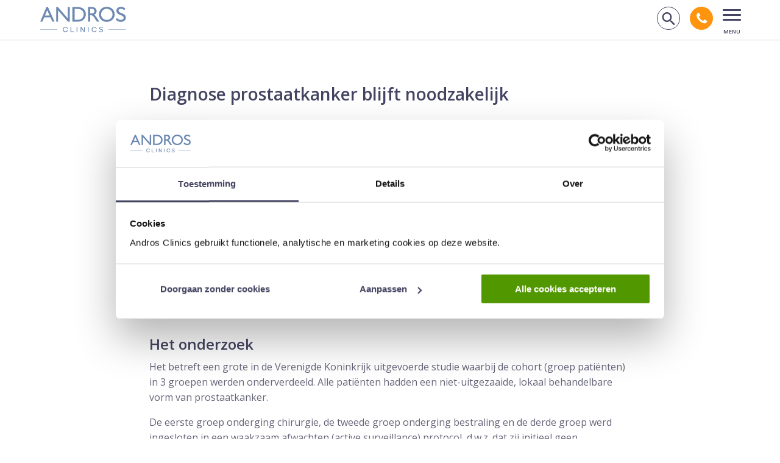

--- FILE ---
content_type: text/html; charset=UTF-8
request_url: https://www.andros.nl/artsenblog/prostaatkanker/diagnose-prostaatkanker-blijft-noodzakelijk/
body_size: 23843
content:
<!doctype html>
<html lang="nl-NL">
<head>
    <meta charset="UTF-8">
<script type="text/javascript">
/* <![CDATA[ */
var gform;gform||(document.addEventListener("gform_main_scripts_loaded",function(){gform.scriptsLoaded=!0}),document.addEventListener("gform/theme/scripts_loaded",function(){gform.themeScriptsLoaded=!0}),window.addEventListener("DOMContentLoaded",function(){gform.domLoaded=!0}),gform={domLoaded:!1,scriptsLoaded:!1,themeScriptsLoaded:!1,isFormEditor:()=>"function"==typeof InitializeEditor,callIfLoaded:function(o){return!(!gform.domLoaded||!gform.scriptsLoaded||!gform.themeScriptsLoaded&&!gform.isFormEditor()||(gform.isFormEditor()&&console.warn("The use of gform.initializeOnLoaded() is deprecated in the form editor context and will be removed in Gravity Forms 3.1."),o(),0))},initializeOnLoaded:function(o){gform.callIfLoaded(o)||(document.addEventListener("gform_main_scripts_loaded",()=>{gform.scriptsLoaded=!0,gform.callIfLoaded(o)}),document.addEventListener("gform/theme/scripts_loaded",()=>{gform.themeScriptsLoaded=!0,gform.callIfLoaded(o)}),window.addEventListener("DOMContentLoaded",()=>{gform.domLoaded=!0,gform.callIfLoaded(o)}))},hooks:{action:{},filter:{}},addAction:function(o,r,e,t){gform.addHook("action",o,r,e,t)},addFilter:function(o,r,e,t){gform.addHook("filter",o,r,e,t)},doAction:function(o){gform.doHook("action",o,arguments)},applyFilters:function(o){return gform.doHook("filter",o,arguments)},removeAction:function(o,r){gform.removeHook("action",o,r)},removeFilter:function(o,r,e){gform.removeHook("filter",o,r,e)},addHook:function(o,r,e,t,n){null==gform.hooks[o][r]&&(gform.hooks[o][r]=[]);var d=gform.hooks[o][r];null==n&&(n=r+"_"+d.length),gform.hooks[o][r].push({tag:n,callable:e,priority:t=null==t?10:t})},doHook:function(r,o,e){var t;if(e=Array.prototype.slice.call(e,1),null!=gform.hooks[r][o]&&((o=gform.hooks[r][o]).sort(function(o,r){return o.priority-r.priority}),o.forEach(function(o){"function"!=typeof(t=o.callable)&&(t=window[t]),"action"==r?t.apply(null,e):e[0]=t.apply(null,e)})),"filter"==r)return e[0]},removeHook:function(o,r,t,n){var e;null!=gform.hooks[o][r]&&(e=(e=gform.hooks[o][r]).filter(function(o,r,e){return!!(null!=n&&n!=o.tag||null!=t&&t!=o.priority)}),gform.hooks[o][r]=e)}});
/* ]]> */
</script>

    <meta name="viewport" content="width=device-width, initial-scale=1">

    
    <link rel="apple-touch-icon" sizes="180x180" href="/apple-touch-icon.png">
    <link rel="icon" type="image/png" sizes="32x32" href="/favicon-32x32.png">
    <link rel="icon" type="image/png" sizes="16x16" href="/favicon-16x16.png">
    <link rel="manifest" href="/site.webmanifest">
    <link rel="mask-icon" href="/safari-pinned-tab.svg" color="#5bbad5">
    <meta name="msapplication-TileColor" content="#da532c">
    <meta name="theme-color" content="#444462">
    <link rel="preconnect" href="https://fonts.googleapis.com">
    <link rel="preconnect" href="https://fonts.gstatic.com" crossorigin>
    

    <meta name='robots' content='index, follow, max-image-preview:large, max-snippet:-1, max-video-preview:-1' />
	<style>img:is([sizes="auto" i], [sizes^="auto," i]) { contain-intrinsic-size: 3000px 1500px }</style>
	<script>(function(w,d,s,l,i){w[l]=w[l]||[];w[l].push({'gtm.start':new Date().getTime(),event:'gtm.js'});var f=d.getElementsByTagName(s)[0],j=d.createElement(s),dl=l!='dataLayer'?'&l='+l:'';j.async=true;j.src='https://www.googletagmanager.com/gtm.js?id='+i+dl;f.parentNode.insertBefore(j,f);})(window,document,'script','dataLayer','GTM-KCLRF8');</script>
	<!-- This site is optimized with the Yoast SEO Premium plugin v26.1 (Yoast SEO v26.1.1) - https://yoast.com/wordpress/plugins/seo/ -->
	<title>Diagnose prostaatkanker blijft noodzakelijk</title>
<link data-rocket-preload as="style" href="https://fonts.googleapis.com/css2?family=Open+Sans:ital,wght@0,300;0,400;0,600;0,700;0,800;1,300;1,400;1,600;1,700;1,800&#038;display=swap" rel="preload">
<link href="https://fonts.googleapis.com/css2?family=Open+Sans:ital,wght@0,300;0,400;0,600;0,700;0,800;1,300;1,400;1,600;1,700;1,800&#038;display=swap" media="print" onload="this.media=&#039;all&#039;" rel="stylesheet">
<noscript><link rel="stylesheet" href="https://fonts.googleapis.com/css2?family=Open+Sans:ital,wght@0,300;0,400;0,600;0,700;0,800;1,300;1,400;1,600;1,700;1,800&#038;display=swap"></noscript>
	<meta name="description" content="Diagnose prostaatkanker blijft noodzakelijk blijkt uit studie onder patiënten met een gelokaliseerde vorm van prostaatkanker." />
	<link rel="canonical" href="https://www.andros.nl/artsenblog/prostaatkanker/diagnose-prostaatkanker-blijft-noodzakelijk/" />
	<meta property="og:locale" content="nl_NL" />
	<meta property="og:type" content="article" />
	<meta property="og:title" content="Diagnose prostaatkanker blijft noodzakelijk" />
	<meta property="og:description" content="Diagnose prostaatkanker blijft noodzakelijk blijkt uit studie onder patiënten met een gelokaliseerde vorm van prostaatkanker." />
	<meta property="og:url" content="https://www.andros.nl/artsenblog/prostaatkanker/diagnose-prostaatkanker-blijft-noodzakelijk/" />
	<meta property="og:site_name" content="Andros Clinics" />
	<meta property="article:publisher" content="https://www.facebook.com/AndrosClinics/" />
	<meta property="article:published_time" content="2016-10-10T17:14:41+00:00" />
	<meta property="article:modified_time" content="2022-12-05T10:29:28+00:00" />
	<meta property="og:image" content="https://www.andros.nl/app/uploads/2021/07/Andros-Clinics-logo-500x500-1.png" />
	<meta property="og:image:width" content="500" />
	<meta property="og:image:height" content="500" />
	<meta property="og:image:type" content="image/png" />
	<meta name="author" content="Prof.dr. Frans Debruyne" />
	<meta name="twitter:card" content="summary_large_image" />
	<meta name="twitter:creator" content="@AndrosKliniek" />
	<meta name="twitter:site" content="@AndrosKliniek" />
	<script type="application/ld+json" class="yoast-schema-graph">{"@context":"https://schema.org","@graph":[{"@type":"Article","@id":"https://www.andros.nl/artsenblog/prostaatkanker/diagnose-prostaatkanker-blijft-noodzakelijk/#article","isPartOf":{"@id":"https://www.andros.nl/artsenblog/prostaatkanker/diagnose-prostaatkanker-blijft-noodzakelijk/"},"headline":"Diagnose prostaatkanker blijft noodzakelijk","datePublished":"2016-10-10T17:14:41+00:00","dateModified":"2022-12-05T10:29:28+00:00","mainEntityOfPage":{"@id":"https://www.andros.nl/artsenblog/prostaatkanker/diagnose-prostaatkanker-blijft-noodzakelijk/"},"wordCount":442,"commentCount":0,"publisher":{"@id":"https://www.andros.nl/#organization"},"articleSection":["Prostaatkanker"],"inLanguage":"nl-NL","potentialAction":[{"@type":"CommentAction","name":"Comment","target":["https://www.andros.nl/artsenblog/prostaatkanker/diagnose-prostaatkanker-blijft-noodzakelijk/#respond"]}]},{"@type":"WebPage","@id":"https://www.andros.nl/artsenblog/prostaatkanker/diagnose-prostaatkanker-blijft-noodzakelijk/","url":"https://www.andros.nl/artsenblog/prostaatkanker/diagnose-prostaatkanker-blijft-noodzakelijk/","name":"Diagnose prostaatkanker blijft noodzakelijk","isPartOf":{"@id":"https://www.andros.nl/#website"},"datePublished":"2016-10-10T17:14:41+00:00","dateModified":"2022-12-05T10:29:28+00:00","description":"Diagnose prostaatkanker blijft noodzakelijk blijkt uit studie onder patiënten met een gelokaliseerde vorm van prostaatkanker.","breadcrumb":{"@id":"https://www.andros.nl/artsenblog/prostaatkanker/diagnose-prostaatkanker-blijft-noodzakelijk/#breadcrumb"},"inLanguage":"nl-NL","potentialAction":[{"@type":"ReadAction","target":["https://www.andros.nl/artsenblog/prostaatkanker/diagnose-prostaatkanker-blijft-noodzakelijk/"]}],"author":{"@type":"Person","name":"Prof.dr. Frans Debruyne","url":"https://www.andros.nl/over-andros/onze-specialisten/prof-dr-frans-debruyne/"}},{"@type":"BreadcrumbList","@id":"https://www.andros.nl/artsenblog/prostaatkanker/diagnose-prostaatkanker-blijft-noodzakelijk/#breadcrumb","itemListElement":[{"@type":"ListItem","position":1,"name":"Home","item":"https://www.andros.nl/"},{"@type":"ListItem","position":2,"name":"Onze artsen schrijven","item":"https://www.andros.nl/artsenblog/"},{"@type":"ListItem","position":3,"name":"Prostaatkanker","item":"https://www.andros.nl/artsenblog/prostaatkanker/"},{"@type":"ListItem","position":4,"name":"Diagnose prostaatkanker blijft noodzakelijk"}]},{"@type":"WebSite","@id":"https://www.andros.nl/#website","url":"https://www.andros.nl/","name":"Andros Clinics","description":"Excellente zorg voor mannen","publisher":{"@id":"https://www.andros.nl/#organization"},"potentialAction":[{"@type":"SearchAction","target":{"@type":"EntryPoint","urlTemplate":"https://www.andros.nl/?s={search_term_string}"},"query-input":{"@type":"PropertyValueSpecification","valueRequired":true,"valueName":"search_term_string"}}],"inLanguage":"nl-NL"},{"@type":"Organization","@id":"https://www.andros.nl/#organization","name":"Andros Clinics","url":"https://www.andros.nl/","logo":{"@type":"ImageObject","inLanguage":"nl-NL","@id":"https://www.andros.nl/#/schema/logo/image/","url":"https://www.andros.nl/app/uploads/2021/06/Andros-Clinics-SVG-2.svg","contentUrl":"https://www.andros.nl/app/uploads/2021/06/Andros-Clinics-SVG-2.svg","width":1,"height":1,"caption":"Andros Clinics"},"image":{"@id":"https://www.andros.nl/#/schema/logo/image/"},"sameAs":["https://www.facebook.com/AndrosClinics/","https://x.com/AndrosKliniek","https://www.linkedin.com/company/andros-clinics/","https://www.youtube.com/channel/UCljCxctSuxnzNAtsT4Si-mg"]}]}</script>
	<!-- / Yoast SEO Premium plugin. -->


<link rel='dns-prefetch' href='//ajax.googleapis.com' />
<link href='https://fonts.gstatic.com' crossorigin rel='preconnect' />
<style id='classic-theme-styles-inline-css' type='text/css'>
/*! This file is auto-generated */
.wp-block-button__link{color:#fff;background-color:#32373c;border-radius:9999px;box-shadow:none;text-decoration:none;padding:calc(.667em + 2px) calc(1.333em + 2px);font-size:1.125em}.wp-block-file__button{background:#32373c;color:#fff;text-decoration:none}
</style>
<style id='global-styles-inline-css' type='text/css'>
:root{--wp--preset--aspect-ratio--square: 1;--wp--preset--aspect-ratio--4-3: 4/3;--wp--preset--aspect-ratio--3-4: 3/4;--wp--preset--aspect-ratio--3-2: 3/2;--wp--preset--aspect-ratio--2-3: 2/3;--wp--preset--aspect-ratio--16-9: 16/9;--wp--preset--aspect-ratio--9-16: 9/16;--wp--preset--color--black: #000000;--wp--preset--color--cyan-bluish-gray: #abb8c3;--wp--preset--color--white: #ffffff;--wp--preset--color--pale-pink: #f78da7;--wp--preset--color--vivid-red: #cf2e2e;--wp--preset--color--luminous-vivid-orange: #ff6900;--wp--preset--color--luminous-vivid-amber: #fcb900;--wp--preset--color--light-green-cyan: #7bdcb5;--wp--preset--color--vivid-green-cyan: #00d084;--wp--preset--color--pale-cyan-blue: #8ed1fc;--wp--preset--color--vivid-cyan-blue: #0693e3;--wp--preset--color--vivid-purple: #9b51e0;--wp--preset--gradient--vivid-cyan-blue-to-vivid-purple: linear-gradient(135deg,rgba(6,147,227,1) 0%,rgb(155,81,224) 100%);--wp--preset--gradient--light-green-cyan-to-vivid-green-cyan: linear-gradient(135deg,rgb(122,220,180) 0%,rgb(0,208,130) 100%);--wp--preset--gradient--luminous-vivid-amber-to-luminous-vivid-orange: linear-gradient(135deg,rgba(252,185,0,1) 0%,rgba(255,105,0,1) 100%);--wp--preset--gradient--luminous-vivid-orange-to-vivid-red: linear-gradient(135deg,rgba(255,105,0,1) 0%,rgb(207,46,46) 100%);--wp--preset--gradient--very-light-gray-to-cyan-bluish-gray: linear-gradient(135deg,rgb(238,238,238) 0%,rgb(169,184,195) 100%);--wp--preset--gradient--cool-to-warm-spectrum: linear-gradient(135deg,rgb(74,234,220) 0%,rgb(151,120,209) 20%,rgb(207,42,186) 40%,rgb(238,44,130) 60%,rgb(251,105,98) 80%,rgb(254,248,76) 100%);--wp--preset--gradient--blush-light-purple: linear-gradient(135deg,rgb(255,206,236) 0%,rgb(152,150,240) 100%);--wp--preset--gradient--blush-bordeaux: linear-gradient(135deg,rgb(254,205,165) 0%,rgb(254,45,45) 50%,rgb(107,0,62) 100%);--wp--preset--gradient--luminous-dusk: linear-gradient(135deg,rgb(255,203,112) 0%,rgb(199,81,192) 50%,rgb(65,88,208) 100%);--wp--preset--gradient--pale-ocean: linear-gradient(135deg,rgb(255,245,203) 0%,rgb(182,227,212) 50%,rgb(51,167,181) 100%);--wp--preset--gradient--electric-grass: linear-gradient(135deg,rgb(202,248,128) 0%,rgb(113,206,126) 100%);--wp--preset--gradient--midnight: linear-gradient(135deg,rgb(2,3,129) 0%,rgb(40,116,252) 100%);--wp--preset--font-size--small: 13px;--wp--preset--font-size--medium: 20px;--wp--preset--font-size--large: 36px;--wp--preset--font-size--x-large: 42px;--wp--preset--spacing--20: 0.44rem;--wp--preset--spacing--30: 0.67rem;--wp--preset--spacing--40: 1rem;--wp--preset--spacing--50: 1.5rem;--wp--preset--spacing--60: 2.25rem;--wp--preset--spacing--70: 3.38rem;--wp--preset--spacing--80: 5.06rem;--wp--preset--shadow--natural: 6px 6px 9px rgba(0, 0, 0, 0.2);--wp--preset--shadow--deep: 12px 12px 50px rgba(0, 0, 0, 0.4);--wp--preset--shadow--sharp: 6px 6px 0px rgba(0, 0, 0, 0.2);--wp--preset--shadow--outlined: 6px 6px 0px -3px rgba(255, 255, 255, 1), 6px 6px rgba(0, 0, 0, 1);--wp--preset--shadow--crisp: 6px 6px 0px rgba(0, 0, 0, 1);}:where(.is-layout-flex){gap: 0.5em;}:where(.is-layout-grid){gap: 0.5em;}body .is-layout-flex{display: flex;}.is-layout-flex{flex-wrap: wrap;align-items: center;}.is-layout-flex > :is(*, div){margin: 0;}body .is-layout-grid{display: grid;}.is-layout-grid > :is(*, div){margin: 0;}:where(.wp-block-columns.is-layout-flex){gap: 2em;}:where(.wp-block-columns.is-layout-grid){gap: 2em;}:where(.wp-block-post-template.is-layout-flex){gap: 1.25em;}:where(.wp-block-post-template.is-layout-grid){gap: 1.25em;}.has-black-color{color: var(--wp--preset--color--black) !important;}.has-cyan-bluish-gray-color{color: var(--wp--preset--color--cyan-bluish-gray) !important;}.has-white-color{color: var(--wp--preset--color--white) !important;}.has-pale-pink-color{color: var(--wp--preset--color--pale-pink) !important;}.has-vivid-red-color{color: var(--wp--preset--color--vivid-red) !important;}.has-luminous-vivid-orange-color{color: var(--wp--preset--color--luminous-vivid-orange) !important;}.has-luminous-vivid-amber-color{color: var(--wp--preset--color--luminous-vivid-amber) !important;}.has-light-green-cyan-color{color: var(--wp--preset--color--light-green-cyan) !important;}.has-vivid-green-cyan-color{color: var(--wp--preset--color--vivid-green-cyan) !important;}.has-pale-cyan-blue-color{color: var(--wp--preset--color--pale-cyan-blue) !important;}.has-vivid-cyan-blue-color{color: var(--wp--preset--color--vivid-cyan-blue) !important;}.has-vivid-purple-color{color: var(--wp--preset--color--vivid-purple) !important;}.has-black-background-color{background-color: var(--wp--preset--color--black) !important;}.has-cyan-bluish-gray-background-color{background-color: var(--wp--preset--color--cyan-bluish-gray) !important;}.has-white-background-color{background-color: var(--wp--preset--color--white) !important;}.has-pale-pink-background-color{background-color: var(--wp--preset--color--pale-pink) !important;}.has-vivid-red-background-color{background-color: var(--wp--preset--color--vivid-red) !important;}.has-luminous-vivid-orange-background-color{background-color: var(--wp--preset--color--luminous-vivid-orange) !important;}.has-luminous-vivid-amber-background-color{background-color: var(--wp--preset--color--luminous-vivid-amber) !important;}.has-light-green-cyan-background-color{background-color: var(--wp--preset--color--light-green-cyan) !important;}.has-vivid-green-cyan-background-color{background-color: var(--wp--preset--color--vivid-green-cyan) !important;}.has-pale-cyan-blue-background-color{background-color: var(--wp--preset--color--pale-cyan-blue) !important;}.has-vivid-cyan-blue-background-color{background-color: var(--wp--preset--color--vivid-cyan-blue) !important;}.has-vivid-purple-background-color{background-color: var(--wp--preset--color--vivid-purple) !important;}.has-black-border-color{border-color: var(--wp--preset--color--black) !important;}.has-cyan-bluish-gray-border-color{border-color: var(--wp--preset--color--cyan-bluish-gray) !important;}.has-white-border-color{border-color: var(--wp--preset--color--white) !important;}.has-pale-pink-border-color{border-color: var(--wp--preset--color--pale-pink) !important;}.has-vivid-red-border-color{border-color: var(--wp--preset--color--vivid-red) !important;}.has-luminous-vivid-orange-border-color{border-color: var(--wp--preset--color--luminous-vivid-orange) !important;}.has-luminous-vivid-amber-border-color{border-color: var(--wp--preset--color--luminous-vivid-amber) !important;}.has-light-green-cyan-border-color{border-color: var(--wp--preset--color--light-green-cyan) !important;}.has-vivid-green-cyan-border-color{border-color: var(--wp--preset--color--vivid-green-cyan) !important;}.has-pale-cyan-blue-border-color{border-color: var(--wp--preset--color--pale-cyan-blue) !important;}.has-vivid-cyan-blue-border-color{border-color: var(--wp--preset--color--vivid-cyan-blue) !important;}.has-vivid-purple-border-color{border-color: var(--wp--preset--color--vivid-purple) !important;}.has-vivid-cyan-blue-to-vivid-purple-gradient-background{background: var(--wp--preset--gradient--vivid-cyan-blue-to-vivid-purple) !important;}.has-light-green-cyan-to-vivid-green-cyan-gradient-background{background: var(--wp--preset--gradient--light-green-cyan-to-vivid-green-cyan) !important;}.has-luminous-vivid-amber-to-luminous-vivid-orange-gradient-background{background: var(--wp--preset--gradient--luminous-vivid-amber-to-luminous-vivid-orange) !important;}.has-luminous-vivid-orange-to-vivid-red-gradient-background{background: var(--wp--preset--gradient--luminous-vivid-orange-to-vivid-red) !important;}.has-very-light-gray-to-cyan-bluish-gray-gradient-background{background: var(--wp--preset--gradient--very-light-gray-to-cyan-bluish-gray) !important;}.has-cool-to-warm-spectrum-gradient-background{background: var(--wp--preset--gradient--cool-to-warm-spectrum) !important;}.has-blush-light-purple-gradient-background{background: var(--wp--preset--gradient--blush-light-purple) !important;}.has-blush-bordeaux-gradient-background{background: var(--wp--preset--gradient--blush-bordeaux) !important;}.has-luminous-dusk-gradient-background{background: var(--wp--preset--gradient--luminous-dusk) !important;}.has-pale-ocean-gradient-background{background: var(--wp--preset--gradient--pale-ocean) !important;}.has-electric-grass-gradient-background{background: var(--wp--preset--gradient--electric-grass) !important;}.has-midnight-gradient-background{background: var(--wp--preset--gradient--midnight) !important;}.has-small-font-size{font-size: var(--wp--preset--font-size--small) !important;}.has-medium-font-size{font-size: var(--wp--preset--font-size--medium) !important;}.has-large-font-size{font-size: var(--wp--preset--font-size--large) !important;}.has-x-large-font-size{font-size: var(--wp--preset--font-size--x-large) !important;}
:where(.wp-block-post-template.is-layout-flex){gap: 1.25em;}:where(.wp-block-post-template.is-layout-grid){gap: 1.25em;}
:where(.wp-block-columns.is-layout-flex){gap: 2em;}:where(.wp-block-columns.is-layout-grid){gap: 2em;}
:root :where(.wp-block-pullquote){font-size: 1.5em;line-height: 1.6;}
</style>
<link data-minify="1" rel='stylesheet' id='theme-styles-base-css' href='https://www.andros.nl/app/cache/min/1/app/themes/nfc-andros/assets/css/website.css?ver=1756885199' type='text/css' media='all' />
<link data-minify="1" rel='stylesheet' id='theme-default-search-overlay-css' href='https://www.andros.nl/app/cache/min/1/app/themes/nfc-andros/assets/css/default/search-overlay.css?ver=1756885199' type='text/css' media='all' />
<link rel='stylesheet' id='theme-default-mobile-menu-css' href='https://www.andros.nl/app/themes/nfc-andros/assets/css/default/mobile-menu.css?ver=4ba8de' type='text/css' media='(max-width: 1300px)' />
<link rel='stylesheet' id='theme-default-desktop-menu-css' href='https://www.andros.nl/app/themes/nfc-andros/assets/css/default/desktop-menu.css?ver=4ba8de' type='text/css' media='(min-width: 1301px)' />
<link data-minify="1" rel='stylesheet' id='tablepress-default-css' href='https://www.andros.nl/app/cache/min/1/app/plugins/tablepress/css/build/default.css?ver=1756885199' type='text/css' media='all' />
<script type="text/javascript" src="https://ajax.googleapis.com/ajax/libs/jquery/3.6.0/jquery.min.js" id="jquery-js"></script>
<meta name="generator" content="WordPress 6.8.3" />
<noscript><style id="rocket-lazyload-nojs-css">.rll-youtube-player, [data-lazy-src]{display:none !important;}</style></noscript>
    <link data-minify="1" rel="stylesheet" id="contrast-css" href="https://www.andros.nl/app/cache/min/1/app/themes/nfc-andros/assets/css/default/contrast.css?ver=1756885199" type="text/css" media="" disabled/>
    <script type="text/javascript" src="https://www.andros.nl/app/themes/nfc-andros/assets/js/dist/default/contrast.js?v=4ba8de" id="theme-default-contrast-js"></script>
        <link rel="stylesheet" media="print" href="https://www.andros.nl/app/themes/nfc-andros/assets/css/default/print.css?v=4ba8de" />
<meta name="generator" content="WP Rocket 3.19.4" data-wpr-features="wpr_lazyload_images wpr_lazyload_iframes wpr_minify_css wpr_desktop" /></head>

<body class="wp-singular post-template-default single single-post postid-1001 single-format-standard wp-theme-nfc-andros">

<noscript><iframe src="https://www.googletagmanager.com/ns.html?id=GTM-KCLRF8" height="0" width="0" style="display:none;visibility:hidden"></iframe></noscript>
<header data-rocket-location-hash="d17a8501419d167b500b17b58ece868f" id="site-header">
    <a class="screen-reader-text skip-link" href="#main-content">
        Navigatie overslaan    </a>

    <div data-rocket-location-hash="6005da2017e5fd3302f88d75d9af55c2" class="container">
        <div data-rocket-location-hash="84ed4d5a10953f3955b9bcba2177f3bd" class="logo">
    <a href="https://www.andros.nl" title="Naar homepagina via Andros Clinics logo">
        <!-- Generator: Adobe Illustrator 24.2.1, SVG Export Plug-In . SVG Version: 6.00 Build 0)  -->
<svg version="1.1" xmlns="http://www.w3.org/2000/svg" xmlns:xlink="http://www.w3.org/1999/xlink" x="0px" y="0px"
	 viewBox="0 0 630 200" style="enable-background:new 0 0 630 200;" xml:space="preserve" aria-describedby="my-title">
<title>Andros Clinics</title>
	<style type="text/css">
	.st0{fill:#6D89B2;}
</style>
<path class="st0" d="M53.4,10.5h10.4l46.8,105H95.4L81.5,84.7H37l-13,30.9H8.7L53.4,10.5z M75.4,71.2L58.5,33.5L42.9,71.2H75.4z"/>
<path class="st0" d="M204.8,11.1H219v104.2h-12.8l-69.9-80.2v80.3h-13.8V11.1h12l70.3,80.7V11.1z"/>
<path class="st0" d="M238.4,115.2V11.1h35.2c11.5-0.6,23,1.5,33.6,6.2c8.2,4.2,15.1,10.6,19.7,18.5c4.9,8.3,7.4,17.8,7.2,27.4
	c0,6.9-1.4,13.6-4,20c-2.6,6.3-6.5,12.1-11.5,16.8c-5,4.9-11.1,8.8-17.7,11.2c-3.5,1.4-7.1,2.5-10.8,3.1c-6.2,0.7-12.3,1-18.5,0.8
	L238.4,115.2z M272.2,24.4h-18.5v77.5h18.5c5.8,0.2,11.7-0.3,17.4-1.5c3.6-0.8,7.1-2.1,10.3-3.8c2.8-1.6,5.3-3.5,7.6-5.8
	c7.4-7.5,11.3-17.7,11-28.2c0.4-10.3-3.8-20.3-11.3-27.4c-2.8-2.6-6.1-4.7-9.6-6.2c-3.2-1.6-6.7-2.7-10.3-3.4
	C282.3,24.8,277.3,24.4,272.2,24.4z"/>
<path class="st0" d="M350.2,115.3V11.1h26.1c9-0.5,17.9,2.3,25.1,7.8c6.2,5.2,9.7,13.1,9.3,21.2c0.4,11.5-6.8,21.9-17.6,25.6
	c3.7,2.5,7,5.5,9.8,9c4.9,6.3,9.4,12.9,13.4,19.8c3.7,5.9,6.6,10.3,8.7,13.3l5.6,7.4h-17.8l-4.6-6.9c-0.3-0.4-0.5-0.8-0.9-1.2
	l-2.9-4.1l-4.6-7.6l-5-8.2c-2.5-3.6-5.4-7-8.5-10.2c-2-2.1-4.4-4-6.9-5.4c-3.3-1.4-6.9-2-10.4-1.7h-4v45.4H350.2z M369.6,23.9h-4.7
	v32.9h6.2c5.2,0.3,10.3-0.4,15.3-2c2.8-1.3,5.1-3.5,6.5-6.2c1.6-2.7,2.4-5.8,2.3-8.9c0-3.2-0.9-6.3-2.6-8.9
	c-1.8-2.6-4.3-4.6-7.4-5.6C380.2,23.9,374.9,23.5,369.6,23.9z"/>
<path class="st0" d="M483.2,9.7c14.9-0.5,29.4,5,40.2,15.3c10.6,9.9,16.4,23.9,16.1,38.4c0.4,14.5-5.5,28.4-16.2,38.1
	c-11.1,10.2-25.8,15.6-40.9,15.1c-14.6,0.4-28.7-5-39.2-15.1c-10.3-9.8-16-23.6-15.7-37.8c-0.4-14.6,5.3-28.6,15.8-38.7
	C453.9,14.7,468.3,9.2,483.2,9.7z M483.8,23.8c-10.9-0.4-21.5,3.7-29.4,11.2c-7.7,7.5-11.8,17.9-11.5,28.6
	c-0.4,10.6,3.8,20.9,11.6,28.2c16.4,15.1,41.6,15.1,58,0c7.7-7.4,11.9-17.7,11.7-28.4c0.2-10.5-4-20.7-11.7-27.9
	C504.9,27.9,494.5,23.7,483.8,23.8L483.8,23.8z"/>
<rect x="6.7" y="171.3" class="st0" width="124.9" height="2.3"/>
<rect x="494.1" y="171.3" class="st0" width="124.9" height="2.3"/>
<g>
	<path class="st0" d="M169.6,171.2c0-10.7,8.2-18.7,18.6-18.7c7.7,0,14.6,4.2,17.1,11.3c0.2,0.4,0.1,0.8-0.6,1l-3.6,0.8
		c-0.7,0.2-0.9-0.3-1-0.7c-2.1-4.5-6.1-7.6-11.9-7.6c-7.7,0-13.3,6.1-13.3,14c0,7.9,5.6,14,13.3,14c5.7,0,9.8-3,11.9-7.6
		c0.2-0.4,0.4-0.9,1-0.7l3.6,0.8c0.6,0.2,0.7,0.6,0.6,1c-2.5,7-9.4,11.3-17.1,11.3C177.8,190,169.6,182,169.6,171.2z"/>
	<path class="st0" d="M249.2,188.3c0,0.6-0.4,1-1,1h-22.1c-0.6,0-0.9-0.4-0.9-1v-34.2c0-0.6,0.4-1,0.9-1h3.2c0.6,0,1,0.4,1,1v30.4
		h17.9c0.6,0,1,0.4,1,1V188.3z"/>
	<path class="st0" d="M269.6,189.3c-0.6,0-0.9-0.4-0.9-1v-34.2c0-0.6,0.4-1,0.9-1h3.3c0.6,0,1,0.4,1,1v34.2c0,0.6-0.4,1-1,1H269.6z"
		/>
	<path class="st0" d="M301.9,161.3v27c0,0.6-0.4,1-1,1h-3.3c-0.6,0-0.9-0.4-0.9-1v-34.2c0-0.6,0.4-1,0.9-1h4.2
		c0.6,0,1.1,0.3,1.4,0.8l17.8,26.9v-26.7c0-0.6,0.4-1,0.9-1h3.2c0.6,0,1,0.4,1,1v34.2c0,0.6-0.5,1-1,1h-3.5c-0.8,0-1.4-0.3-1.8-0.9
		L301.9,161.3z"/>
	<path class="st0" d="M350.2,189.3c-0.6,0-0.9-0.4-0.9-1v-34.2c0-0.6,0.4-1,0.9-1h3.3c0.6,0,1,0.4,1,1v34.2c0,0.6-0.4,1-1,1H350.2z"
		/>
	<path class="st0" d="M375.1,171.2c0-10.7,8.2-18.7,18.6-18.7c7.7,0,14.6,4.2,17.1,11.3c0.2,0.4,0.1,0.8-0.6,1l-3.6,0.8
		c-0.7,0.2-0.9-0.3-1-0.7c-2.1-4.5-6.1-7.6-11.9-7.6c-7.7,0-13.3,6.1-13.3,14c0,7.9,5.6,14,13.3,14c5.7,0,9.8-3,11.9-7.6
		c0.2-0.4,0.4-0.9,1-0.7l3.6,0.8c0.6,0.2,0.7,0.6,0.6,1c-2.5,7-9.4,11.3-17.1,11.3C383.3,190,375.1,182,375.1,171.2z"/>
	<path class="st0" d="M454.8,157.1c0.8,0.8,0.5,1.5,0.1,2l-1.5,1.5c-0.6,0.6-1.3,0.6-2.1,0c-2.5-2.2-5.3-3.6-9-3.6
		c-4.1,0-7.6,2-7.6,5.5c0,2.1,1,3.9,5.1,5l7.5,2.1c6,1.6,9.1,4.6,9.1,9.8c0,5.2-4.4,10.7-13.9,10.7c-7.2,0-11.7-3.1-13.8-5.7
		c-0.6-0.6-0.7-1.5,0.1-2.1l2-1.5c0.8-0.6,1.3-0.3,1.9,0.4c2.1,2.3,5.3,4.5,10.1,4.5c5.5,0,8.2-2.8,8.2-5.7c0-2.9-1.9-4.5-5.8-5.6
		l-7.3-2c-5.9-1.5-8.5-4.8-8.5-9.3c0-6.1,5.6-10.3,13.3-10.3C448,152.5,452.3,154.5,454.8,157.1z"/>
</g>
<path class="st0" d="M597.4,58.9L583,52.6l-0.2-0.1c-7.7-3.3-15.7-6.7-15.7-15.5c0-8.2,6.9-13.5,17.6-13.5c8.3,0,15.6,3,22.1,9.1
	l1,0.9l8.3-10.1l-0.8-0.8c-7.9-8.2-19.1-12.9-30.6-12.9c-19.1,0-33,11.8-33,28c0,12.2,6.9,21,21.2,27.1l14.5,6.4
	c9.3,4.1,16.1,7,16.1,16.6c0,9.4-7.6,15.2-19.9,15.2c-9.7,0-19.5-4.4-27-12.1l-0.9-1l-9.3,10.7l0.8,0.8c9.5,9.9,22.4,15.4,36.2,15.4
	c21,0,35.6-12.3,35.6-29.9C618.9,70.4,608.1,63.4,597.4,58.9z"/>
</svg>
    </a>
</div>
<div data-rocket-location-hash="c968bbe1823d73494759fa2b1c758a46" class="right-side-menu">
    <div class="mobile-search">
        <button class="search-button">
        <span class="icon-search">
            <span class="visually-hidden">Zoek op de website</span>
        </span>
        </button>
    </div>

    <div class="mobile-phone-header">
        <a href="tel:0263891753">
            <span class="icon-phone"></span> <span class="visually-hidden">Bel andros clinics</span>
        </a>
    </div>

    
    <button class="hamburger-menu open" aria-haspopup="dialog" aria-expanded="false">
        <div class="menu-icon">
            <div class="bar bar-1"></div>
            <div class="bar bar-2"></div>
            <div class="bar bar-3"></div>
        </div>
        <span class="visually-hidden">
            Open mobiel menu        </span>
    </button>

    <button class="hamburger-menu close">
        <div class="menu-icon opened">
            <div class="bar bar-1"></div>
            <div class="bar bar-2"></div>
            <div class="bar bar-3"></div>
            <span class="visually-hidden">
                Sluit mobiel menu            </span>
        </div>
    </button>
</div><div data-rocket-location-hash="f9cbe6a7f4ee51f9a26f0086d75f1091" class="menu-container">
    <nav class="top-nav dekstop-only">
        <button class="contrast-toggle" aria-label="Verander contrast op de website">
            <span class="visually-hidden">
                Verander contrast op de website            </span>

    <span class="icon-contrast"></span>
</button>

<ul id="menu-top-menu" class="menu"><li id="menu-item-1888" class="menu-item menu-item-type-post_type menu-item-object-page menu-item-1888"><a href="https://www.andros.nl/over-andros/mijnandros/">MijnAndros</a></li>
<li id="menu-item-39" class="menu-item menu-item-type-post_type menu-item-object-page menu-item-39"><a href="https://www.andros.nl/over-andros/spoed/">Spoed</a></li>
<li id="menu-item-2737" class="menu-item menu-item-type-post_type menu-item-object-page menu-item-2737"><a href="https://www.andros.nl/over-andros/huisarts/">Huisartsen</a></li>
<li id="menu-item-40" class="phonenumber-in-menu menu-item menu-item-type-custom menu-item-object-custom menu-item-40"><a href="tel:0263891753">026 389 1753</a></li>
<li id="menu-item-10838" class="btn orange menu-item menu-item-type-post_type menu-item-object-page menu-item-10838"><a href="https://www.andros.nl/afspraak-maken/">Maak afspraak</a></li>
</ul>    </nav>

    <nav class="main-nav">
        <ul id="menu-main-menu" class="menu"><li id="menu-item-2871" class="mega-menu menu-item menu-item-type-custom menu-item-object-custom menu-item-has-children">
    <a  href="#" data-submenu="prostaatkanker" aria-expanded="false">
        
            Prostaatkanker
        
    </a>
<span class="open-sub-menu" aria-hidden="true" aria-expanded="false" data-submenu="prostaatkanker"></span><div id="prostaatkanker" class="sub-menu-wrap">
<ul class="sub-menu"><li id="menu-item-644" class="menu-item menu-item-type-post_type menu-item-object-page">
    <a  href="https://www.andros.nl/prostaatkanker/">
        
            Prostaatkanker
        
    </a>
</li>
<li id="menu-item-5911" class="menu-item menu-item-type-post_type menu-item-object-page">
    <a  href="https://www.andros.nl/prostaatkanker/risicocheck-prostaatkanker/">
        
            Doe de risicocheck
        
    </a>
</li>
<li id="menu-item-7071" class="menu-item menu-item-type-post_type menu-item-object-page">
    <a  href="https://www.andros.nl/prostaatkanker/alles-over-psa/">
        
            Alles over PSA
        
    </a>
</li>
<li id="menu-item-2896" class="title menu-item menu-item-type-custom menu-item-object-custom menu-item-has-children">
    <a  href="#" data-submenu="psa-waarde" aria-expanded="false">
        
            PSA Waarde
        
    </a>
<span class="open-sub-menu" aria-hidden="true" aria-expanded="false" data-submenu="psa-waarde"></span><div id="psa-waarde" class="sub-menu-wrap">
<ul class="sub-menu"><li id="menu-item-678" class="menu-item menu-item-type-post_type menu-item-object-page">
    <a  href="https://www.andros.nl/prostaatkanker/onderzoek-psa-waarde/">
        
            PSA waarde
        
    </a>
</li>
<li id="menu-item-674" class="menu-item menu-item-type-post_type menu-item-object-page">
    <a  href="https://www.andros.nl/prostaatkanker/onderzoek-psa-waarde/psa-waarde-te-hoog/">
        
            PSA waarde te hoog
        
    </a>
</li>
</ul></div></li>
<li id="menu-item-668" class="menu-item menu-item-type-post_type menu-item-object-page">
    <a  href="https://www.andros.nl/prostaatkanker/symptomen-prostaatkanker/">
        
            Symptomen prostaatkanker
        
    </a>
</li>
<li id="menu-item-8405" class="title menu-item menu-item-type-custom menu-item-object-custom menu-item-has-children">
    <a  href="#" data-submenu="prostaatkanker-waarom-naar-andros" aria-expanded="false">
        
            Prostaatkanker, waarom naar Andros?
        
    </a>
<span class="open-sub-menu" aria-hidden="true" aria-expanded="false" data-submenu="prostaatkanker-waarom-naar-andros"></span><div id="prostaatkanker-waarom-naar-andros" class="sub-menu-wrap">
<ul class="sub-menu"><li id="menu-item-7168" class="menu-item menu-item-type-post_type menu-item-object-page">
    <a  href="https://www.andros.nl/prostaatkanker/prostaatkanker-bij-andros/">
        
            Prostaatkanker, waarom naar Andros?
        
    </a>
</li>
<li id="menu-item-673" class="menu-item menu-item-type-post_type menu-item-object-page">
    <a  href="https://www.andros.nl/prostaatkanker/centrum-voor-prostaatkanker/">
        
            Nauwkeuriger en veiliger opsporen
        
    </a>
</li>
<li id="menu-item-9803" class="menu-item menu-item-type-post_type menu-item-object-page">
    <a  href="https://www.andros.nl/prostaatkanker/prostaat-radiologie/">
        
            Ook topzorg in prostaat radiologie
        
    </a>
</li>
<li id="menu-item-9727" class="menu-item menu-item-type-post_type menu-item-object-page">
    <a  href="https://www.andros.nl/prostaatkanker/sneldiagnostiek/">
        
            Sneldiagnostiek
        
    </a>
</li>
</ul></div></li>
<li id="menu-item-8404" class="title menu-item menu-item-type-custom menu-item-object-custom menu-item-has-children">
    <a  href="#" data-submenu="mri-prostaat-scan" aria-expanded="false">
        
            MRI Prostaat Scan
        
    </a>
<span class="open-sub-menu" aria-hidden="true" aria-expanded="false" data-submenu="mri-prostaat-scan"></span><div id="mri-prostaat-scan" class="sub-menu-wrap">
<ul class="sub-menu"><li id="menu-item-671" class="menu-item menu-item-type-post_type menu-item-object-page">
    <a  href="https://www.andros.nl/prostaatkanker/mri-prostaat/">
        
            MRI Prostaat Scan
        
    </a>
</li>
<li id="menu-item-8403" class="menu-item menu-item-type-post_type menu-item-object-page">
    <a  href="https://www.andros.nl/prostaatkanker/mri-prostaat/pi-rads-uitslag-mri-prostaat/">
        
            Uitslag MRI
        
    </a>
</li>
</ul></div></li>
<li id="menu-item-7371" class="title menu-item menu-item-type-custom menu-item-object-custom menu-item-has-children">
    <a  href="#" data-submenu="biopsie-prostaat---mri-fusie-via-huid" aria-expanded="false">
        
            Biopsie prostaat &#8211; MRI Fusie via huid
        
    </a>
<span class="open-sub-menu" aria-hidden="true" aria-expanded="false" data-submenu="biopsie-prostaat-8211-mri-fusie-via-huid"></span><div id="biopsie-prostaat---mri-fusie-via-huid" class="sub-menu-wrap">
<ul class="sub-menu"><li id="menu-item-7367" class="menu-item menu-item-type-post_type menu-item-object-page">
    <a  href="https://www.andros.nl/prostaatkanker/fusie-biopsie-prostaat/">
        
            MRI Fusie biopsie via huid
        
    </a>
</li>
<li id="menu-item-7369" class="menu-item menu-item-type-post_type menu-item-object-post">
    <a  href="https://www.andros.nl/artsenblog/biopsie-prostaat/prostaatbiopsie-8-meest-gestelde-vragen/">
        
            Beter dan standaard biopsie
        
    </a>
</li>
<li id="menu-item-7368" class="menu-item menu-item-type-post_type menu-item-object-post">
    <a  href="https://www.andros.nl/artsenblog/biopsie-prostaat/kan-je-prostaat-biopsie-voorkomen-is-er-alternatief/">
        
            Biopsie voorkomen, kan dat?
        
    </a>
</li>
<li id="menu-item-7370" class="menu-item menu-item-type-post_type menu-item-object-page">
    <a  href="https://www.andros.nl/prostaatkanker/fusie-biopsie-prostaat/gleason-score/">
        
            Uitslag biopsie
        
    </a>
</li>
</ul></div></li>
<li id="menu-item-3088" class="title menu-item menu-item-type-custom menu-item-object-custom menu-item-has-children">
    <a  href="#" data-submenu="behandeling-prostaatkanker" aria-expanded="false">
        
            Behandeling prostaatkanker
        
    </a>
<span class="open-sub-menu" aria-hidden="true" aria-expanded="false" data-submenu="behandeling-prostaatkanker"></span><div id="behandeling-prostaatkanker" class="sub-menu-wrap">
<ul class="sub-menu"><li id="menu-item-672" class="menu-item menu-item-type-post_type menu-item-object-page">
    <a  href="https://www.andros.nl/prostaatkanker/behandeling/">
        
            Behandeling prostaatkanker
        
    </a>
</li>
<li id="menu-item-676" class="menu-item menu-item-type-post_type menu-item-object-page">
    <a  href="https://www.andros.nl/prostaatkanker/behandeling/gradering/">
        
            Soort prostaatkanker
        
    </a>
</li>
<li id="menu-item-3095" class="menu-item menu-item-type-post_type menu-item-object-page">
    <a  href="https://www.andros.nl/prostaatkanker/behandeling/active-surveillance/">
        
            Active surveillance
        
    </a>
</li>
<li id="menu-item-10426" class="menu-item menu-item-type-post_type menu-item-object-page">
    <a  href="https://www.andros.nl/prostaatkanker/behandeling/focale-therapie/">
        
            Focale therapie HIFU en FLA
        
    </a>
</li>
</ul></div></li>
<li id="menu-item-10427" class="menu-item menu-item-type-post_type menu-item-object-page">
    <a  href="https://www.andros.nl/prostaatkanker/behandeling/focale-therapie/">
        
            Prostaat-sparende operatie: focale therapie
        
    </a>
</li>
<li id="menu-item-670" class="menu-item menu-item-type-post_type menu-item-object-page">
    <a  href="https://www.andros.nl/prostaatkanker/second-opinion-prostaatkanker-psa-waarde/">
        
            Second opinion
        
    </a>
</li>
<li id="menu-item-5989" class="menu-item menu-item-type-custom menu-item-object-custom">
    <a  href="https://www.andros.nl/tag/ervaring-prostaatkanker/">
        
            Mannen over prostaatkanker
        
    </a>
</li>
<li id="menu-item-5987" class="menu-item menu-item-type-taxonomy menu-item-object-category current-post-ancestor current-menu-parent current-post-parent">
    <a  href="https://www.andros.nl/artsenblog/prostaatkanker/" aria-current="true">
        
            Artsen over prostaatkanker
        
    </a>
</li>
<li id="menu-item-10306" class="menu-item menu-item-type-post_type menu-item-object-page">
    <a  href="https://www.andros.nl/prostaatkanker/reviews-prostaatkanker/">
        
            Reviews prostaatkanker bij Andros
        
    </a>
</li>
</ul></div></li>
<li id="menu-item-2872" class="mega-menu menu-item menu-item-type-custom menu-item-object-custom menu-item-has-children">
    <a  href="#" data-submenu="prostaatklachten" aria-expanded="false">
        
            Prostaatklachten
        
    </a>
<span class="open-sub-menu" aria-hidden="true" aria-expanded="false" data-submenu="prostaatklachten"></span><div id="prostaatklachten" class="sub-menu-wrap">
<ul class="sub-menu"><li id="menu-item-915" class="menu-item menu-item-type-post_type menu-item-object-page">
    <a  href="https://www.andros.nl/prostaatklachten/">
        
            Prostaatklachten
        
    </a>
</li>
<li id="menu-item-796" class="menu-item menu-item-type-post_type menu-item-object-page">
    <a  href="https://www.andros.nl/prostaatklachten-zelftest/">
        
            Doe de zelftest!
        
    </a>
</li>
<li id="menu-item-800" class="menu-item menu-item-type-post_type menu-item-object-page">
    <a  href="https://www.andros.nl/prostaatklachten/prostaat/">
        
            De prostaat
        
    </a>
</li>
<li id="menu-item-5440" class="menu-item menu-item-type-post_type menu-item-object-page">
    <a  href="https://www.andros.nl/prostaatklachten/prostaatklachten-symptomen/">
        
            Symptomen
        
    </a>
</li>
<li id="menu-item-11086" class="menu-item menu-item-type-post_type menu-item-object-post">
    <a  href="https://www.andros.nl/artsenblog/prostaatklachten/vaak-plassen-moeilijk-plassen-plasproblemen-bij-mannen/">
        
            Vaak plassen &#038; andere plasklachten
        
    </a>
</li>
<li id="menu-item-826" class="menu-item menu-item-type-post_type menu-item-object-page">
    <a  href="https://www.andros.nl/prostaatklachten/prostaatonderzoek/">
        
            Prostaatonderzoek
        
    </a>
</li>
<li id="menu-item-804" class="menu-item menu-item-type-post_type menu-item-object-page">
    <a  href="https://www.andros.nl/prostaatklachten/vergrote-prostaat/">
        
            Vergrote prostaat
        
    </a>
</li>
<li id="menu-item-9868" class="menu-item menu-item-type-post_type menu-item-object-page">
    <a  href="https://www.andros.nl/prostaatklachten/medicijnen/">
        
            Medicijnen bij prostaatklachten
        
    </a>
</li>
<li id="menu-item-831" class="menu-item menu-item-type-post_type menu-item-object-page">
    <a  href="https://www.andros.nl/prostaatklachten/laserbehandeling-prostaat-holep/">
        
            HoLEP Laser Prostaatoperatie
        
    </a>
</li>
<li id="menu-item-5271" class="menu-item menu-item-type-post_type menu-item-object-page">
    <a  href="https://www.andros.nl/prostaatklachten/rezum/">
        
            Rezum Prostaatoperatie
        
    </a>
</li>
<li id="menu-item-837" class="menu-item menu-item-type-post_type menu-item-object-page">
    <a  href="https://www.andros.nl/prostaatklachten/bekkenfysiotherapie/">
        
            Bekkenfysiotherapie
        
    </a>
</li>
<li id="menu-item-3089" class="title menu-item menu-item-type-custom menu-item-object-custom menu-item-has-children">
    <a  href="#" data-submenu="andere-prostaataandoeningen" aria-expanded="false">
        
            Andere prostaataandoeningen
        
    </a>
<span class="open-sub-menu" aria-hidden="true" aria-expanded="false" data-submenu="andere-prostaataandoeningen"></span><div id="andere-prostaataandoeningen" class="sub-menu-wrap">
<ul class="sub-menu"><li id="menu-item-808" class="menu-item menu-item-type-post_type menu-item-object-page">
    <a  href="https://www.andros.nl/prostaatklachten/prostaatontsteking/">
        
            Prostaatontsteking
        
    </a>
</li>
<li id="menu-item-817" class="menu-item menu-item-type-post_type menu-item-object-page">
    <a  href="https://www.andros.nl/prostaatklachten/prostaatontsteking/chronische-prostatitis/">
        
            Chronische prostatitis
        
    </a>
</li>
<li id="menu-item-822" class="menu-item menu-item-type-post_type menu-item-object-page">
    <a  href="https://www.andros.nl/prostaatklachten/prostaatpijn/">
        
            Prostaatpijn
        
    </a>
</li>
</ul></div></li>
<li id="menu-item-7204" class="menu-item menu-item-type-post_type menu-item-object-post">
    <a  href="https://www.andros.nl/artsenblog/prostaatklachten/welke-prostaatoperaties-zijn-er/">
        
            Overzicht: prostaatoperaties in Nederland
        
    </a>
</li>
<li id="menu-item-5991" class="menu-item menu-item-type-taxonomy menu-item-object-category">
    <a  href="https://www.andros.nl/artsenblog/prostaatklachten/">
        
            Artsen over prostaatklachten
        
    </a>
</li>
<li id="menu-item-5992" class="menu-item menu-item-type-custom menu-item-object-custom">
    <a  href="https://www.andros.nl/tag/ervaring-prostaatklachten/">
        
            Mannen over prostaatklachten
        
    </a>
</li>
<li id="menu-item-10305" class="menu-item menu-item-type-post_type menu-item-object-page">
    <a  href="https://www.andros.nl/prostaatklachten/reviews-prostaat/">
        
            Reviews prostaatklachten bij Andros
        
    </a>
</li>
</ul></div></li>
<li id="menu-item-2875" class="mega-menu menu-item menu-item-type-custom menu-item-object-custom menu-item-has-children">
    <a  href="#" data-submenu="blaasklachten" aria-expanded="false">
        
            Blaasklachten
        
    </a>
<span class="open-sub-menu" aria-hidden="true" aria-expanded="false" data-submenu="blaasklachten"></span><div id="blaasklachten" class="sub-menu-wrap">
<ul class="sub-menu"><li id="menu-item-919" class="menu-item menu-item-type-post_type menu-item-object-page">
    <a  href="https://www.andros.nl/blaasklachten/">
        
            Blaasklachten
        
    </a>
</li>
<li id="menu-item-899" class="menu-item menu-item-type-post_type menu-item-object-page">
    <a  href="https://www.andros.nl/blaasklachten/blaas/">
        
            De blaas
        
    </a>
</li>
<li id="menu-item-902" class="menu-item menu-item-type-post_type menu-item-object-page">
    <a  href="https://www.andros.nl/blaaspijnsyndroom/">
        
            Blaaspijnsyndroom
        
    </a>
</li>
<li id="menu-item-905" class="menu-item menu-item-type-post_type menu-item-object-page">
    <a  href="https://www.andros.nl/blaasklachten/overactieve-blaas/">
        
            Overactieve blaas
        
    </a>
</li>
<li id="menu-item-908" class="menu-item menu-item-type-post_type menu-item-object-page">
    <a  href="https://www.andros.nl/blaasklachten/blaasontsteking-man/">
        
            Blaasontsteking man
        
    </a>
</li>
<li id="menu-item-911" class="menu-item menu-item-type-post_type menu-item-object-page">
    <a  href="https://www.andros.nl/blaasklachten/incontinentie/">
        
            Incontinentie
        
    </a>
</li>
<li id="menu-item-3090" class="title menu-item menu-item-type-custom menu-item-object-custom menu-item-has-children">
    <a  href="#" data-submenu="onderzoeken" aria-expanded="false">
        
            Onderzoeken
        
    </a>
<span class="open-sub-menu" aria-hidden="true" aria-expanded="false" data-submenu="onderzoeken"></span><div id="onderzoeken" class="sub-menu-wrap">
<ul class="sub-menu"><li id="menu-item-3654" class="menu-item menu-item-type-post_type menu-item-object-page">
    <a  href="https://www.andros.nl/blaasklachten/behandelingen/">
        
            Onderzoeken
        
    </a>
</li>
<li id="menu-item-3091" class="menu-item menu-item-type-post_type menu-item-object-page">
    <a  href="https://www.andros.nl/blaaspijnsyndroom/onderzoek-cystoscopie/">
        
            Cystoscopie onderzoek
        
    </a>
</li>
<li id="menu-item-934" class="menu-item menu-item-type-post_type menu-item-object-page">
    <a  href="https://www.andros.nl/blaasklachten/urodynamisch-onderzoek/">
        
            Urodynamisch onderzoek
        
    </a>
</li>
</ul></div></li>
<li id="menu-item-3092" class="title menu-item menu-item-type-custom menu-item-object-custom menu-item-has-children">
    <a  href="#" data-submenu="behandelingen-blaas" aria-expanded="false">
        
            Behandelingen blaas
        
    </a>
<span class="open-sub-menu" aria-hidden="true" aria-expanded="false" data-submenu="behandelingen-blaas"></span><div id="behandelingen-blaas" class="sub-menu-wrap">
<ul class="sub-menu"><li id="menu-item-937" class="menu-item menu-item-type-post_type menu-item-object-page">
    <a  href="https://www.andros.nl/blaasklachten/behandelingen/">
        
            Behandelingen blaas
        
    </a>
</li>
<li id="menu-item-940" class="menu-item menu-item-type-post_type menu-item-object-page">
    <a  href="https://www.andros.nl/blaaspijnsyndroom/behandeling-blaasspoeling/">
        
            Blaasspoeling behandeling
        
    </a>
</li>
<li id="menu-item-944" class="menu-item menu-item-type-post_type menu-item-object-page">
    <a  href="https://www.andros.nl/blaaspijnsyndroom/behandeling-ptns/">
        
            PTNS behandeling
        
    </a>
</li>
<li id="menu-item-947" class="menu-item menu-item-type-post_type menu-item-object-page">
    <a  href="https://www.andros.nl/blaasklachten/botox/">
        
            Botox behandeling
        
    </a>
</li>
<li id="menu-item-10591" class="menu-item menu-item-type-post_type menu-item-object-page">
    <a  href="https://www.andros.nl/blaaspijnsyndroom/laserbehandeling-hunnerse-laesie/">
        
            Laserbehandeling Hunnerse Laesie
        
    </a>
</li>
<li id="menu-item-1942" class="menu-item menu-item-type-post_type menu-item-object-page">
    <a  href="https://www.andros.nl/prostaatklachten/bekkenfysiotherapie/">
        
            Bekkenfysiotherapie
        
    </a>
</li>
<li id="menu-item-9910" class="menu-item menu-item-type-post_type menu-item-object-page">
    <a  href="https://www.andros.nl/prostaatklachten/bekkenfysiotherapie/samenwerkingen/">
        
            Bekkenfysiotherapeuten
        
    </a>
</li>
</ul></div></li>
</ul></div></li>
<li id="menu-item-2873" class="mega-menu menu-item menu-item-type-custom menu-item-object-custom menu-item-has-children">
    <a  href="#" data-submenu="erectieproblemen" aria-expanded="false">
        
            Erectieproblemen
        
    </a>
<span class="open-sub-menu" aria-hidden="true" aria-expanded="false" data-submenu="erectieproblemen"></span><div id="erectieproblemen" class="sub-menu-wrap">
<ul class="sub-menu"><li id="menu-item-917" class="menu-item menu-item-type-post_type menu-item-object-page">
    <a  href="https://www.andros.nl/erectieproblemen/">
        
            Erectieproblemen
        
    </a>
</li>
<li id="menu-item-872" class="menu-item menu-item-type-post_type menu-item-object-page">
    <a  href="https://www.andros.nl/erectieproblemen-zelftest/">
        
            Doe de zelftest!
        
    </a>
</li>
<li id="menu-item-875" class="menu-item menu-item-type-post_type menu-item-object-page">
    <a  href="https://www.andros.nl/erectieproblemen/impotentie/">
        
            Impotentie
        
    </a>
</li>
<li id="menu-item-883" class="menu-item menu-item-type-post_type menu-item-object-page">
    <a  href="https://www.andros.nl/erectieproblemen/vroegtijdig-klaarkomen/">
        
            Vroegtijdig klaarkomen
        
    </a>
</li>
<li id="menu-item-882" class="menu-item menu-item-type-post_type menu-item-object-page">
    <a  href="https://www.andros.nl/besnijdenis/">
        
            Besnijdenis man
        
    </a>
</li>
<li id="menu-item-887" class="menu-item menu-item-type-post_type menu-item-object-page">
    <a  href="https://www.andros.nl/erectieproblemen/kromme-penis/">
        
            Kromme penis
        
    </a>
</li>
</ul></div></li>
<li id="menu-item-2874" class="mega-menu menu-item menu-item-type-custom menu-item-object-custom menu-item-has-children">
    <a  href="#" data-submenu="hormoontekort" aria-expanded="false">
        
            Hormoontekort
        
    </a>
<span class="open-sub-menu" aria-hidden="true" aria-expanded="false" data-submenu="hormoontekort"></span><div id="hormoontekort" class="sub-menu-wrap">
<ul class="sub-menu"><li id="menu-item-918" class="menu-item menu-item-type-post_type menu-item-object-page">
    <a  href="https://www.andros.nl/hormoontekort/">
        
            Hormoontekort
        
    </a>
</li>
<li id="menu-item-890" class="menu-item menu-item-type-post_type menu-item-object-page">
    <a  href="https://www.andros.nl/hormoontekort-zelftest/">
        
            Doe de zelftest!
        
    </a>
</li>
<li id="menu-item-893" class="menu-item menu-item-type-post_type menu-item-object-page">
    <a  href="https://www.andros.nl/hormoontekort/testosterontekort/">
        
            Testosterontekort
        
    </a>
</li>
<li id="menu-item-896" class="menu-item menu-item-type-post_type menu-item-object-page">
    <a  href="https://www.andros.nl/hormoontekort/testosterontekort/testosterongel/">
        
            Testosterongel behandeling
        
    </a>
</li>
</ul></div></li>
<li id="menu-item-2876" class="mega-menu menu-item menu-item-type-custom menu-item-object-custom menu-item-has-children">
    <a  href="#" data-submenu="sterilisatie" aria-expanded="false">
        
            Sterilisatie
        
    </a>
<span class="open-sub-menu" aria-hidden="true" aria-expanded="false" data-submenu="sterilisatie"></span><div id="sterilisatie" class="sub-menu-wrap">
<ul class="sub-menu"><li id="menu-item-2043" class="menu-item menu-item-type-post_type menu-item-object-page">
    <a  href="https://www.andros.nl/sterilisatie-man/">
        
            Sterilisatie man
        
    </a>
</li>
<li id="menu-item-9639" class="menu-item menu-item-type-custom menu-item-object-custom">
    <a  href="https://www.sterilisatieklinieken.nl/sterilisatie-man/kosten/">
        
            Kosten sterilisatie
        
    </a>
</li>
<li id="menu-item-9640" class="menu-item menu-item-type-custom menu-item-object-custom">
    <a  href="https://www.sterilisatieklinieken.nl/sterilisatie-man/ingreep-voorbereiding-nazorg/">
        
            Voorbereiding en nazorg
        
    </a>
</li>
<li id="menu-item-9642" class="menu-item menu-item-type-custom menu-item-object-custom">
    <a  href="https://www.sterilisatieklinieken.nl/over-andros/single-visit/">
        
            Single Visit
        
    </a>
</li>
<li id="menu-item-9641" class="menu-item menu-item-type-custom menu-item-object-custom">
    <a  href="https://www.sterilisatieklinieken.nl/sterilisatie-man/ervaringen/">
        
            Ervaringen van mannen
        
    </a>
</li>
<li id="menu-item-9643" class="menu-item menu-item-type-custom menu-item-object-custom">
    <a  href="https://www.sterilisatieklinieken.nl/sterilisatie-man/sperma-controle/">
        
            Sperma-controle
        
    </a>
</li>
</ul></div></li>
<li id="menu-item-2877" class="mega-menu menu-item menu-item-type-custom menu-item-object-custom menu-item-has-children">
    <a  href="#" data-submenu="over-andros" aria-expanded="false">
        
            Over Andros
        
    </a>
<span class="open-sub-menu" aria-hidden="true" aria-expanded="false" data-submenu="over-andros"></span><div id="over-andros" class="sub-menu-wrap">
<ul class="sub-menu"><li id="menu-item-2059" class="menu-item menu-item-type-post_type menu-item-object-page">
    <a  href="https://www.andros.nl/over-andros/">
        
            Over Andros
        
    </a>
</li>
<li id="menu-item-1460" class="menu-item menu-item-type-post_type menu-item-object-page">
    <a  href="https://www.andros.nl/afspraak-maken/">
        
            Afspraak maken
        
    </a>
</li>
<li id="menu-item-2998" class="title menu-item menu-item-type-custom menu-item-object-custom menu-item-has-children">
    <a  href="#" data-submenu="vind-kliniek" aria-expanded="false">
        
            Vind kliniek
        
    </a>
<span class="open-sub-menu" aria-hidden="true" aria-expanded="false" data-submenu="vind-kliniek"></span><div id="vind-kliniek" class="sub-menu-wrap">
<ul class="sub-menu"><li id="menu-item-1477" class="menu-item menu-item-type-post_type menu-item-object-page">
    <a  href="https://www.andros.nl/klinieken/">
        
            Alle klinieken
        
    </a>
</li>
<li id="menu-item-2073" class="menu-item menu-item-type-post_type menu-item-object-clinic">
    <a  href="https://www.andros.nl/klinieken/amsterdam/">
        
            Amsterdam
        
    </a>
</li>
<li id="menu-item-2741" class="menu-item menu-item-type-post_type menu-item-object-clinic">
    <a  href="https://www.andros.nl/klinieken/arnhem/">
        
            Arnhem
        
    </a>
</li>
<li id="menu-item-2740" class="menu-item menu-item-type-post_type menu-item-object-clinic">
    <a  href="https://www.andros.nl/klinieken/baarn/">
        
            Baarn
        
    </a>
</li>
<li id="menu-item-2739" class="menu-item menu-item-type-post_type menu-item-object-clinic">
    <a  href="https://www.andros.nl/klinieken/den-haag/">
        
            Rijswijk – Den Haag
        
    </a>
</li>
</ul></div></li>
<li id="menu-item-1503" class="menu-item menu-item-type-post_type menu-item-object-page">
    <a  href="https://www.andros.nl/over-andros/wachttijden/">
        
            Wachttijden
        
    </a>
</li>
<li id="menu-item-1500" class="menu-item menu-item-type-post_type menu-item-object-page">
    <a  href="https://www.andros.nl/over-andros/kosten-en-verzekering/">
        
            Kosten en verzekering
        
    </a>
</li>
<li id="menu-item-1497" class="menu-item menu-item-type-post_type menu-item-object-page">
    <a  href="https://www.andros.nl/over-andros/onze-specialisten/">
        
            Onze specialisten
        
    </a>
</li>
<li id="menu-item-1516" class="menu-item menu-item-type-post_type menu-item-object-page">
    <a  href="https://www.andros.nl/over-andros/kwaliteit/ervaringen/">
        
            Patiënten over Andros
        
    </a>
</li>
<li id="menu-item-1552" class="menu-item menu-item-type-post_type menu-item-object-page current_page_parent">
    <a  href="https://www.andros.nl/artsenblog/">
        
            Onze artsen schrijven
        
    </a>
</li>
<li id="menu-item-3093" class="title menu-item menu-item-type-custom menu-item-object-custom menu-item-has-children">
    <a  href="#" data-submenu="kwaliteit" aria-expanded="false">
        
            Kwaliteit
        
    </a>
<span class="open-sub-menu" aria-hidden="true" aria-expanded="false" data-submenu="kwaliteit"></span><div id="kwaliteit" class="sub-menu-wrap">
<ul class="sub-menu"><li id="menu-item-1506" class="menu-item menu-item-type-post_type menu-item-object-page">
    <a  href="https://www.andros.nl/over-andros/kwaliteit/">
        
            Kwaliteit
        
    </a>
</li>
<li id="menu-item-1512" class="menu-item menu-item-type-post_type menu-item-object-page">
    <a  href="https://www.andros.nl/over-andros/kwaliteit/onze-belofte-aan-u/">
        
            Onze belofte aan u
        
    </a>
</li>
<li id="menu-item-1534" class="menu-item menu-item-type-post_type menu-item-object-page">
    <a  href="https://www.andros.nl/over-andros/uw-bezoek/klachten/">
        
            Suggesties of klachten
        
    </a>
</li>
<li id="menu-item-1519" class="menu-item menu-item-type-post_type menu-item-object-page">
    <a  href="https://www.andros.nl/over-andros/kwaliteit/privacy/">
        
            Privacy
        
    </a>
</li>
<li id="menu-item-1523" class="menu-item menu-item-type-post_type menu-item-object-page">
    <a  href="https://www.andros.nl/over-andros/uw-bezoek/clientenraad/">
        
            Patiëntenraad
        
    </a>
</li>
</ul></div></li>
<li id="menu-item-1551" class="menu-item menu-item-type-post_type menu-item-object-page">
    <a  href="https://www.andros.nl/over-andros/huisarts/">
        
            Info voor huisartsen
        
    </a>
</li>
<li id="menu-item-1530" class="menu-item menu-item-type-post_type menu-item-object-page">
    <a  href="https://www.andros.nl/brochures/">
        
            Brochures
        
    </a>
</li>
<li id="menu-item-5888" class="menu-item menu-item-type-post_type menu-item-object-page">
    <a  href="https://www.andros.nl/over-andros/andros-app/">
        
            Andros App
        
    </a>
</li>
<li id="menu-item-1545" class="menu-item menu-item-type-post_type menu-item-object-page">
    <a  href="https://www.andros.nl/over-andros/mijnandros/">
        
            MijnAndros inlog
        
    </a>
</li>
<li id="menu-item-1557" class="menu-item menu-item-type-post_type menu-item-object-page">
    <a  href="https://www.andros.nl/over-andros/spoed/">
        
            Spoed
        
    </a>
</li>
<li id="menu-item-1561" class="menu-item menu-item-type-post_type menu-item-object-page">
    <a  href="https://www.andros.nl/over-andros/vacatures/">
        
            Vacatures
        
    </a>
</li>
</ul></div></li>
</ul>
        <button class="search-button" aria-haspopup="dialog">
        <span class="icon-search">
            <span class="visually-hidden">Zoek op de website</span>
        </span>
        </button>
    </nav>

    <nav class="top-nav mobile-only">
        <button class="contrast-toggle" aria-label="Verander contrast op de website">
            <span class="visually-hidden">
                Verander contrast op de website            </span>

    <span class="icon-contrast"></span>
</button>

<ul id="menu-top-menu-1" class="menu"><li class="menu-item menu-item-type-post_type menu-item-object-page menu-item-1888"><a href="https://www.andros.nl/over-andros/mijnandros/">MijnAndros</a></li>
<li class="menu-item menu-item-type-post_type menu-item-object-page menu-item-39"><a href="https://www.andros.nl/over-andros/spoed/">Spoed</a></li>
<li class="menu-item menu-item-type-post_type menu-item-object-page menu-item-2737"><a href="https://www.andros.nl/over-andros/huisarts/">Huisartsen</a></li>
<li class="phonenumber-in-menu menu-item menu-item-type-custom menu-item-object-custom menu-item-40"><a href="tel:0263891753">026 389 1753</a></li>
<li class="btn orange menu-item menu-item-type-post_type menu-item-object-page menu-item-10838"><a href="https://www.andros.nl/afspraak-maken/">Maak afspraak</a></li>
</ul>    </nav>
</div>    </div>
</header>

    <main data-rocket-location-hash="d1e1cc424947fd7c503f1b221b1eecca" id="main-content">

        <section data-rocket-location-hash="8b05088b746a95b230175ba279a1fd5f" id="section-title" class="section">
    <div data-rocket-location-hash="35529db78a92c8eadabe0a06d5030a94" class="container smaller">
        <h1>Diagnose prostaatkanker blijft noodzakelijk</h1>
    </div>
</section>
<section data-rocket-location-hash="a0d5af1cf59f2d736c2d50b30000a257" id="section-author" class="section no-padding">
    <div data-rocket-location-hash="bc276e4822ef88d45afd44498cb94874" class="container smaller">
        <div class="author-info">
            <figure class="author-picture">
                <img width="150" height="150" src="data:image/svg+xml,%3Csvg%20xmlns='http://www.w3.org/2000/svg'%20viewBox='0%200%20150%20150'%3E%3C/svg%3E" class="attachment-thumbnail size-thumbnail wp-post-image" alt="Prof. dr. Frans Debruyne Uroloog Oprichter Andros Clinics" decoding="async" data-lazy-srcset="https://www.andros.nl/app/uploads/2021/07/Prof.dr_.-Frans-Debruyne-Uroloog-Oprichter-Andros-Clinics-150x150.jpg 150w, https://www.andros.nl/app/uploads/2021/07/Prof.dr_.-Frans-Debruyne-Uroloog-Oprichter-Andros-Clinics.jpg 200w" data-lazy-sizes="(max-width: 150px) 100vw, 150px" data-lazy-src="https://www.andros.nl/app/uploads/2021/07/Prof.dr_.-Frans-Debruyne-Uroloog-Oprichter-Andros-Clinics-150x150.jpg" /><noscript><img width="150" height="150" src="https://www.andros.nl/app/uploads/2021/07/Prof.dr_.-Frans-Debruyne-Uroloog-Oprichter-Andros-Clinics-150x150.jpg" class="attachment-thumbnail size-thumbnail wp-post-image" alt="Prof. dr. Frans Debruyne Uroloog Oprichter Andros Clinics" decoding="async" srcset="https://www.andros.nl/app/uploads/2021/07/Prof.dr_.-Frans-Debruyne-Uroloog-Oprichter-Andros-Clinics-150x150.jpg 150w, https://www.andros.nl/app/uploads/2021/07/Prof.dr_.-Frans-Debruyne-Uroloog-Oprichter-Andros-Clinics.jpg 200w" sizes="(max-width: 150px) 100vw, 150px" /></noscript>            </figure>
            <div class="inner-info">
                <div class="date">10 oktober 2016</div>
            <a href="https://www.andros.nl/over-andros/onze-specialisten/prof-dr-frans-debruyne/" rel="author" class="author-link">
                Prof.dr. Frans Debruyne            </a>
            </div>
        </div>

            </div>
</section>
<section data-rocket-location-hash="0d8fb07fb39d2d56f6c51e2b44a804f4" id="section-content" class="section no-padding">
    <div data-rocket-location-hash="a4abc4f0f13ee74db9cb1ff5efac66e2" class="container smaller">
        <p>Recent is er een belangrijk artikel verschenen in de New England Journal of Medicine, hét leidinggevende medische tijdschrift in de wereld, waarin een studie is gepresenteerd waarin patiënten werden onderzocht die een gelokaliseerde vorm van prostaatkanker hadden.</p>
<h2>​Het onderzoek</h2>
<p>Het betreft een grote in de Verenigde Koninkrijk uitgevoerde studie waarbij de cohort (groep patiënten) in 3 groepen werden onderverdeeld. Alle patiënten hadden een niet-uitgezaaide, lokaal behandelbare vorm van prostaatkanker.</p>
<p>De eerste groep onderging chirurgie, de tweede groep onderging bestraling en de derde groep werd ingesloten in een waakzaam afwachten (active surveillance) protocol, d.w.z. dat zij initieel geen behandeling kregen. Alle patiënten werden 10 jaar gevolgd en bij een analyse na 10 jaar bleek er geen significant verschil te zijn in het overlijden aan prostaatkanker tussen de 3 groepen.</p>
<p>Dit gaf aanleiding tot een aantal artikelen in Nederlandse kranten, zoals Trouw en de Volkskrant, waarin de mening werd geopperd dat behandeling van beginnend prostaatkanker niet altijd nodig is. Dit artikel is uiteraard door veel mensen gelezen en ook bij de Andros Clinics kwamen hierop ook veel reacties.</p>
<h2>​Diagnose prostaatkanker stellen blijft noodzakelijk</h2>
<p>Bij de Andros Clinics wordt immers heel actief gewerkt aan de precisiediagnostiek van prostaatkanker in het Centrum voor Prostaatkankerdiagnostiek dat Andros nu, bijna een jaar geleden, startte in Amsterdam. De vragen en opmerkingen die Andros kreeg, gingen meestal dezelfde richting uit: Als de behandeling niet noodzakelijk is, waarom zou prostaatkanker dan moeten worden opgespoord en aangetoond?</p>
<p>Dit soort vragen/opmerkingen gaat voorbij aan de essentie van de ziekte. Vroege opsporing van prostaatkanker heeft op zichzelf eigenlijk niet veel te maken met niet behandelen of uitstellen van de behandeling als de diagnose eenmaal is gesteld.</p>
<h2>Als prostaatkanker wordt vastgesteld, moet er dan wel worden behandeld?</h2>
<p>De veel belangrijkere vraag is: Als prostaatkanker wordt vastgesteld, moet er dan wel worden behandeld? En dat is precies wat de essentie is van de toekomstige benadering van vroege diagnostiek. Er is niets mis met deze vroege diagnostiek, maar wel met de overbehandeling. Hierop is door Andros Clinics in veel publicaties al aandacht aan besteed.</p>
<p>Er wordt nog steeds te weinig juiste diagnose gesteld. En in geval van de diagnose van gelokaliseerd prostaatcarcinoom wordt er te veel behandeld. Dit wil zeggen dat gelokaliseerd prostaatkanker, waarvoor geen behandeling noodzakelijk is, toch wordt geopereerd of bestraald.</p>
<p>Het is dus een verkeerde gedachte om de diagnose van prostaatkanker, zoals in sommige commentaren en door betrokken mannen werd geopperd, uit te stellen, maar dat de juiste therapie moet worden ingesteld. Dat is ook het uitgangspunt in het door Andros opgerichte Centrum voor Precisiediagnostiek van Prostaatkanker. L</p>
<p><a href="https://www.andros.nl/prostaatkanker/centrum-voor-prostaatkanker/">Lees verder over precisiediagnostiek</a></p>
<p><a href="https://www.andros.nl/prostaatkanker/">Lees verder over prostaatkanker</a></p>

        
            </div>
</section>
<section data-rocket-location-hash="cb13bb3fdd17d693352fd109c41ef13b" id="section-doctor-bio" class="section-doctor-bio section no-padding-bottom">
    <div data-rocket-location-hash="6c0e0d8250dd51449877a5497854ea32" class="container smaller">
        <div class="doctor-info">
            <figure class="doctor-picture">
                <img width="150" height="150" src="data:image/svg+xml,%3Csvg%20xmlns='http://www.w3.org/2000/svg'%20viewBox='0%200%20150%20150'%3E%3C/svg%3E" class="attachment-thumbnail size-thumbnail wp-post-image" alt="Prof. dr. Frans Debruyne Uroloog Oprichter Andros Clinics" decoding="async" data-lazy-srcset="https://www.andros.nl/app/uploads/2021/07/Prof.dr_.-Frans-Debruyne-Uroloog-Oprichter-Andros-Clinics-150x150.jpg 150w, https://www.andros.nl/app/uploads/2021/07/Prof.dr_.-Frans-Debruyne-Uroloog-Oprichter-Andros-Clinics.jpg 200w" data-lazy-sizes="(max-width: 150px) 100vw, 150px" data-lazy-src="https://www.andros.nl/app/uploads/2021/07/Prof.dr_.-Frans-Debruyne-Uroloog-Oprichter-Andros-Clinics-150x150.jpg" /><noscript><img width="150" height="150" src="https://www.andros.nl/app/uploads/2021/07/Prof.dr_.-Frans-Debruyne-Uroloog-Oprichter-Andros-Clinics-150x150.jpg" class="attachment-thumbnail size-thumbnail wp-post-image" alt="Prof. dr. Frans Debruyne Uroloog Oprichter Andros Clinics" decoding="async" srcset="https://www.andros.nl/app/uploads/2021/07/Prof.dr_.-Frans-Debruyne-Uroloog-Oprichter-Andros-Clinics-150x150.jpg 150w, https://www.andros.nl/app/uploads/2021/07/Prof.dr_.-Frans-Debruyne-Uroloog-Oprichter-Andros-Clinics.jpg 200w" sizes="(max-width: 150px) 100vw, 150px" /></noscript>            </figure>
            <div class="inner-info">
                                    <div class="bio">
                      Auteur: <a href="https://www.andros.nl/over-andros/onze-specialisten/prof-dr-frans-debruyne/" class="doctor-link">Prof.dr. Frans Debruyne</a> is uroloog en oprichter van Andros. Eerder werd urologie van Radboudumc onder zijn leiding wereldwijd gerenommeerd.                    </div>
                                                    <div class="update-date">
                        Dit is een ouder artikel dat niet meer geüpdatet wordt                    </div>
                            </div>
        </div>
    </div>
</section>
<section data-rocket-location-hash="dabadf9dfcf7c4f9f505c53f44b0ceec" id="section-sharing" class="section">
    <div data-rocket-location-hash="9ab0eeaf433016bc30d6ad3760a52685" class="container smaller">
        <div class="social-sharing">
            <div class="title">
                Deel artikel:
            </div>
            <div class="buttons">
                <a class="share button-whatsapp" href="https://api.whatsapp.com/send?text=Diagnose prostaatkanker blijft noodzakelijk: https%3A%2F%2Fwww.andros.nl%2Fartsenblog%2Fprostaatkanker%2Fdiagnose-prostaatkanker-blijft-noodzakelijk%2F" rel="noreferrer" target="_blank"
                   title="Deel dit via Whatsapp">
                    <span class="text">Deel via WhatsApp</span>
                    <span class="icon-whatsapp"></span>
                    <span class="visually-hidden">Deel dit via Whatsapp</span>
                </a>

                <a class="share button-mail" href="mailto:?subject=Diagnose prostaatkanker blijft noodzakelijk&body=https%3A%2F%2Fwww.andros.nl%2Fartsenblog%2Fprostaatkanker%2Fdiagnose-prostaatkanker-blijft-noodzakelijk%2F" rel="noreferrer" target="_blank"
                   title="Delen via de Mail">
                    <span class="text">Deel via Mail</span>
                    <span class="icon-envelope-o"></span>
                    <span class="visually-hidden">Delen via de Mail</span>
                </a>
            </div>
        </div>
    </div>
</section>

    <section data-rocket-location-hash="ac943c7ce29f17467559e3cbdf2b189f" id="section-related" class="section light">
            <div data-rocket-location-hash="a239a7d1b63a0ccfefc304f1d970f494" class="container smaller">
                <div class="title centered">
                    <h2>Meer artikelen hierover:</h2>
                </div>
            </div>
        <div data-rocket-location-hash="8d4e4d87d61c444b560b35bf9b82fdec" class="container smaller">
            <div id="posts">
                
                    <div class="post">
                        <a href="https://www.andros.nl/artsenblog/prostaatkanker/andros-neemt-deel-aan-pilot-naar-verantwoorde-prostaatkankerscreening/" title="Lees verder over Andros neemt deel aan pilot naar verantwoorde prostaatkankerscreening">
                            Andros neemt deel aan pilot naar verantwoorde prostaatkankerscreening                        </a>
                    </div>
                
                    <div class="post">
                        <a href="https://www.andros.nl/artsenblog/prostaatklachten/bespreken-mannen-prostaatklachten-met-hun-partner-libelle-schreef-er-een-artikel-over/" title="Lees verder over Bespreken mannen prostaatklachten met hun partner? Libelle schreef er een artikel over">
                            Bespreken mannen prostaatklachten met hun partner? Libelle schreef er een artikel over                        </a>
                    </div>
                
                    <div class="post">
                        <a href="https://www.andros.nl/artsenblog/prostaatkanker/eerste-fla-in-nederland/" title="Lees verder over Eerste FLA in Nederland, een nieuwe focale therapie bij prostaatkanker">
                            Eerste FLA in Nederland, een nieuwe focale therapie bij prostaatkanker                        </a>
                    </div>
                            </div>
        </div>
    </section>


<section data-rocket-location-hash="4eba1cd7f53fc33d30fac64b82642a77" id="section-simple-cta" class="section no-padding">
    <div data-rocket-location-hash="504ea679be4187ce2c96ad18a3ea8a38" class="container">
        <div class="call-to-action-block">
            <div class="title">
                <h2>Neem contact met ons op</h2>
            </div>
            <div class="link">
                <a href="tel:0263891753"
                   title="Bel ons op 026 389 1753" class="btn orange">
                    026 389 1753                </a>
            </div>
        </div>
    </div>
</section>

<section data-rocket-location-hash="907e011484012420262e8dfd10709525" class="section no-padding sticky-bar light">
    <div data-rocket-location-hash="134da46bfb2ccff85a10ffbc4befaf7d" class="container sticky-bar__container">
        <a href="javascript:;" class="btn orange sticky-bar__btn" aria-haspopup="dialog" data-fancybox
           data-src="#email-myself" data-touch="false" data-auto-focus="false">
            Mail dit artikel aan mij        </a>
    </div>


    <div data-rocket-location-hash="d5ad99a77e59c5b24915aa48c98b6cc6" id="email-myself" class="sticky-bar__email-myself" style="display: none">
        <h2 class="sticky-bar__email-title">
            Mail dit artikel aan mij        </h2>

        <div class="sticky-bar__form">
            
                <div class='gf_browser_chrome gform_wrapper gravity-theme gform-theme--no-framework' data-form-theme='gravity-theme' data-form-index='0' id='gform_wrapper_13' ><div id='gf_13' class='gform_anchor' tabindex='-1'></div><form method='post' enctype='multipart/form-data' target='gform_ajax_frame_13' id='gform_13'  action='/artsenblog/prostaatkanker/diagnose-prostaatkanker-blijft-noodzakelijk/#gf_13' data-formid='13' novalidate>
                        <div class='gform-body gform_body'><div id='gform_fields_13' class='gform_fields top_label form_sublabel_below description_below validation_below'><div id="field_13_1" class="gfield gfield--type-email gfield_contains_required field_sublabel_below gfield--no-description field_description_below field_validation_below gfield_visibility_visible"  ><label class='gfield_label gform-field-label' for='input_13_1'>E-mailadres<span class="gfield_required"><span class="gfield_required gfield_required_text">(Vereist)</span></span></label><div class='ginput_container ginput_container_email'>
                            <input name='input_1' id='input_13_1' type='email' value='' class='large'    aria-required="true" aria-invalid="false"  />
                        </div></div></div></div>
        <div class='gform-footer gform_footer top_label'> <input type='submit' id='gform_submit_button_13' class='gform_button button' onclick='gform.submission.handleButtonClick(this);' data-submission-type='submit' value='Artikel mailen'  /> <input type='hidden' name='gform_ajax' value='form_id=13&amp;title=&amp;description=&amp;tabindex=0&amp;theme=gravity-theme&amp;hash=c857e71dd96653f92f892db555971989' />
            <input type='hidden' class='gform_hidden' name='gform_submission_method' data-js='gform_submission_method_13' value='iframe' />
            <input type='hidden' class='gform_hidden' name='gform_theme' data-js='gform_theme_13' id='gform_theme_13' value='gravity-theme' />
            <input type='hidden' class='gform_hidden' name='gform_style_settings' data-js='gform_style_settings_13' id='gform_style_settings_13' value='' />
            <input type='hidden' class='gform_hidden' name='is_submit_13' value='1' />
            <input type='hidden' class='gform_hidden' name='gform_submit' value='13' />
            
            <input type='hidden' class='gform_hidden' name='gform_unique_id' value='' />
            <input type='hidden' class='gform_hidden' name='state_13' value='WyJbXSIsImYzMzY1MDhlNDM1MmUzMmM0ODkyMWI4OWJhOTgyNWFkIl0=' />
            <input type='hidden' autocomplete='off' class='gform_hidden' name='gform_target_page_number_13' id='gform_target_page_number_13' value='0' />
            <input type='hidden' autocomplete='off' class='gform_hidden' name='gform_source_page_number_13' id='gform_source_page_number_13' value='1' />
            <input type='hidden' name='gform_field_values' value='' />
            
        </div>
                        <p style="display: none !important;" class="akismet-fields-container" data-prefix="ak_"><label>&#916;<textarea name="ak_hp_textarea" cols="45" rows="8" maxlength="100"></textarea></label><input type="hidden" id="ak_js_1" name="ak_js" value="3"/><script>document.getElementById( "ak_js_1" ).setAttribute( "value", ( new Date() ).getTime() );</script></p></form>
                        </div>
		                <iframe style='display:none;width:0px;height:0px;' src='about:blank' name='gform_ajax_frame_13' id='gform_ajax_frame_13' title='Dit iframe bevat de vereiste logica om Ajax aangedreven Gravity Forms te verwerken.'></iframe>
		                <script type="text/javascript">
/* <![CDATA[ */
 gform.initializeOnLoaded( function() {gformInitSpinner( 13, 'https://www.andros.nl/app/plugins/gravityforms/images/spinner.svg', true );jQuery('#gform_ajax_frame_13').on('load',function(){var contents = jQuery(this).contents().find('*').html();var is_postback = contents.indexOf('GF_AJAX_POSTBACK') >= 0;if(!is_postback){return;}var form_content = jQuery(this).contents().find('#gform_wrapper_13');var is_confirmation = jQuery(this).contents().find('#gform_confirmation_wrapper_13').length > 0;var is_redirect = contents.indexOf('gformRedirect(){') >= 0;var is_form = form_content.length > 0 && ! is_redirect && ! is_confirmation;var mt = parseInt(jQuery('html').css('margin-top'), 10) + parseInt(jQuery('body').css('margin-top'), 10) + 100;if(is_form){jQuery('#gform_wrapper_13').html(form_content.html());if(form_content.hasClass('gform_validation_error')){jQuery('#gform_wrapper_13').addClass('gform_validation_error');} else {jQuery('#gform_wrapper_13').removeClass('gform_validation_error');}setTimeout( function() { /* delay the scroll by 50 milliseconds to fix a bug in chrome */ jQuery(document).scrollTop(jQuery('#gform_wrapper_13').offset().top - mt); }, 50 );if(window['gformInitDatepicker']) {gformInitDatepicker();}if(window['gformInitPriceFields']) {gformInitPriceFields();}var current_page = jQuery('#gform_source_page_number_13').val();gformInitSpinner( 13, 'https://www.andros.nl/app/plugins/gravityforms/images/spinner.svg', true );jQuery(document).trigger('gform_page_loaded', [13, current_page]);window['gf_submitting_13'] = false;}else if(!is_redirect){var confirmation_content = jQuery(this).contents().find('.GF_AJAX_POSTBACK').html();if(!confirmation_content){confirmation_content = contents;}jQuery('#gform_wrapper_13').replaceWith(confirmation_content);jQuery(document).scrollTop(jQuery('#gf_13').offset().top - mt);jQuery(document).trigger('gform_confirmation_loaded', [13]);window['gf_submitting_13'] = false;wp.a11y.speak(jQuery('#gform_confirmation_message_13').text());}else{jQuery('#gform_13').append(contents);if(window['gformRedirect']) {gformRedirect();}}jQuery(document).trigger("gform_pre_post_render", [{ formId: "13", currentPage: "current_page", abort: function() { this.preventDefault(); } }]);        if (event && event.defaultPrevented) {                return;        }        const gformWrapperDiv = document.getElementById( "gform_wrapper_13" );        if ( gformWrapperDiv ) {            const visibilitySpan = document.createElement( "span" );            visibilitySpan.id = "gform_visibility_test_13";            gformWrapperDiv.insertAdjacentElement( "afterend", visibilitySpan );        }        const visibilityTestDiv = document.getElementById( "gform_visibility_test_13" );        let postRenderFired = false;        function triggerPostRender() {            if ( postRenderFired ) {                return;            }            postRenderFired = true;            gform.core.triggerPostRenderEvents( 13, current_page );            if ( visibilityTestDiv ) {                visibilityTestDiv.parentNode.removeChild( visibilityTestDiv );            }        }        function debounce( func, wait, immediate ) {            var timeout;            return function() {                var context = this, args = arguments;                var later = function() {                    timeout = null;                    if ( !immediate ) func.apply( context, args );                };                var callNow = immediate && !timeout;                clearTimeout( timeout );                timeout = setTimeout( later, wait );                if ( callNow ) func.apply( context, args );            };        }        const debouncedTriggerPostRender = debounce( function() {            triggerPostRender();        }, 200 );        if ( visibilityTestDiv && visibilityTestDiv.offsetParent === null ) {            const observer = new MutationObserver( ( mutations ) => {                mutations.forEach( ( mutation ) => {                    if ( mutation.type === 'attributes' && visibilityTestDiv.offsetParent !== null ) {                        debouncedTriggerPostRender();                        observer.disconnect();                    }                });            });            observer.observe( document.body, {                attributes: true,                childList: false,                subtree: true,                attributeFilter: [ 'style', 'class' ],            });        } else {            triggerPostRender();        }    } );} ); 
/* ]]> */
</script>
        </div>
    </div>
</section>

    </main>

<section data-rocket-location-hash="8ed987054fdeb9310052c856b5af3fa5" id="section-breadcrumbs">
    <style>
        #section-breadcrumbs span {
            display: inline-block;
            padding: 5px 0;
            font-size: 12.8px;
        }
        #section-breadcrumbs span span:not(.breadcrumb_last){
            margin: 0 5px;
        }
    </style>
    <div data-rocket-location-hash="1806b05ffcaa004c636fdfa1e266739b" class="container">
        <nav aria-label="Broodkruimelpad"class="breadcrumb">
            <span><a href="https://www.andros.nl/">Home</a> <span aria-hidden="true">»</span> <a href="https://www.andros.nl/artsenblog/">Onze artsen schrijven</a> <span aria-hidden="true">»</span> <a href="https://www.andros.nl/artsenblog/prostaatkanker/">Prostaatkanker</a> <span aria-hidden="true">»</span> <span class="breadcrumb_last" aria-current="page">Diagnose prostaatkanker blijft noodzakelijk</span></span>        </nav>
    </div>
</section>

<footer data-rocket-location-hash="31a7c44d41b7dc24eb379c69cc4a35a3" id="section-footer" class="section no-padding">
    
<section data-rocket-location-hash="df02fd0228020a16c7aedc9916ebe065" id="section-newsletter" class="section">
    <div data-rocket-location-hash="50499df24e9a1bf174c625cb8cc56798" class="container">
        <div class="title">
            <h2>
                Blijf op de hoogte            </h2>
            <p>
                Schrijf u in voor de nieuwsbrief            </p>
        </div>
        <div aria-live="polite">
            
                <div class='gf_browser_chrome gform_wrapper gravity-theme gform-theme--no-framework' data-form-theme='gravity-theme' data-form-index='0' id='gform_wrapper_1' ><div id='gf_1' class='gform_anchor' tabindex='-1'></div>
                        <div class='gform_heading'>
							<p class='gform_required_legend'></p>
                        </div><form method='post' enctype='multipart/form-data' target='gform_ajax_frame_1' id='gform_1'  action='/artsenblog/prostaatkanker/diagnose-prostaatkanker-blijft-noodzakelijk/#gf_1' data-formid='1' novalidate>
                        <div class='gform-body gform_body'><div id='gform_fields_1' class='gform_fields top_label form_sublabel_below description_below validation_below'><fieldset id="field_1_1" class="gfield gfield--type-radio gfield--type-choice gfield--width-third gf_list_inline field_sublabel_below gfield--no-description field_description_below field_validation_below gfield_visibility_visible"  ><legend class='gfield_label gform-field-label' >Aanhef</legend><div class='ginput_container ginput_container_radio'><div class='gfield_radio' id='input_1_1'>
			<div class='gchoice gchoice_1_1_0'>
					<input class='gfield-choice-input' name='input_1' type='radio' value='Dhr.' checked='checked' id='choice_1_1_0' onchange='gformToggleRadioOther( this )'    />
					<label for='choice_1_1_0' id='label_1_1_0' class='gform-field-label gform-field-label--type-inline'>Dhr.</label>
			</div>
			<div class='gchoice gchoice_1_1_1'>
					<input class='gfield-choice-input' name='input_1' type='radio' value='Mevr.'  id='choice_1_1_1' onchange='gformToggleRadioOther( this )'    />
					<label for='choice_1_1_1' id='label_1_1_1' class='gform-field-label gform-field-label--type-inline'>Mevr.</label>
			</div></div></div></fieldset><div id="field_1_7" class="gfield gfield--type-text gfield--width-third field_sublabel_below gfield--no-description field_description_below field_validation_below gfield_visibility_visible"  ><label class='gfield_label gform-field-label' for='input_1_7'>Achternaam</label><div class='ginput_container ginput_container_text'><input name='input_7' id='input_1_7' type='text' value='' class='large'      aria-invalid="false"  autocomplete="family-name" /></div></div><div id="field_1_6" class="gfield gfield--type-email gfield--width-third gfield_contains_required field_sublabel_below gfield--no-description field_description_below field_validation_below gfield_visibility_visible"  ><label class='gfield_label gform-field-label' for='input_1_6'>E-mailadres<span class="gfield_required"><span class="gfield_required gfield_required_custom">(Verplicht)</span></span></label><div class='ginput_container ginput_container_email'>
                            <input name='input_6' id='input_1_6' type='email' value='' class='large'    aria-required="true" aria-invalid="false"  autocomplete="email"/>
                        </div></div></div></div>
        <div class='gform-footer gform_footer top_label'> <input type='submit' id='gform_submit_button_1' class='gform_button button' onclick='gform.submission.handleButtonClick(this);' data-submission-type='submit' value='Inschrijven'  /> <input type='hidden' name='gform_ajax' value='form_id=1&amp;title=&amp;description=&amp;tabindex=0&amp;theme=gravity-theme&amp;hash=b675f9406694ad2163ad6b390bc3e955' />
            <input type='hidden' class='gform_hidden' name='gform_submission_method' data-js='gform_submission_method_1' value='iframe' />
            <input type='hidden' class='gform_hidden' name='gform_theme' data-js='gform_theme_1' id='gform_theme_1' value='gravity-theme' />
            <input type='hidden' class='gform_hidden' name='gform_style_settings' data-js='gform_style_settings_1' id='gform_style_settings_1' value='' />
            <input type='hidden' class='gform_hidden' name='is_submit_1' value='1' />
            <input type='hidden' class='gform_hidden' name='gform_submit' value='1' />
            
            <input type='hidden' class='gform_hidden' name='gform_unique_id' value='' />
            <input type='hidden' class='gform_hidden' name='state_1' value='WyJbXSIsImYzMzY1MDhlNDM1MmUzMmM0ODkyMWI4OWJhOTgyNWFkIl0=' />
            <input type='hidden' autocomplete='off' class='gform_hidden' name='gform_target_page_number_1' id='gform_target_page_number_1' value='0' />
            <input type='hidden' autocomplete='off' class='gform_hidden' name='gform_source_page_number_1' id='gform_source_page_number_1' value='1' />
            <input type='hidden' name='gform_field_values' value='' />
            
        </div>
                        <p style="display: none !important;" class="akismet-fields-container" data-prefix="ak_"><label>&#916;<textarea name="ak_hp_textarea" cols="45" rows="8" maxlength="100"></textarea></label><input type="hidden" id="ak_js_2" name="ak_js" value="156"/><script>document.getElementById( "ak_js_2" ).setAttribute( "value", ( new Date() ).getTime() );</script></p></form>
                        </div>
		                <iframe style='display:none;width:0px;height:0px;' src='about:blank' name='gform_ajax_frame_1' id='gform_ajax_frame_1' title='Dit iframe bevat de vereiste logica om Ajax aangedreven Gravity Forms te verwerken.'></iframe>
		                <script type="text/javascript">
/* <![CDATA[ */
 gform.initializeOnLoaded( function() {gformInitSpinner( 1, 'https://www.andros.nl/app/plugins/gravityforms/images/spinner.svg', true );jQuery('#gform_ajax_frame_1').on('load',function(){var contents = jQuery(this).contents().find('*').html();var is_postback = contents.indexOf('GF_AJAX_POSTBACK') >= 0;if(!is_postback){return;}var form_content = jQuery(this).contents().find('#gform_wrapper_1');var is_confirmation = jQuery(this).contents().find('#gform_confirmation_wrapper_1').length > 0;var is_redirect = contents.indexOf('gformRedirect(){') >= 0;var is_form = form_content.length > 0 && ! is_redirect && ! is_confirmation;var mt = parseInt(jQuery('html').css('margin-top'), 10) + parseInt(jQuery('body').css('margin-top'), 10) + 100;if(is_form){jQuery('#gform_wrapper_1').html(form_content.html());if(form_content.hasClass('gform_validation_error')){jQuery('#gform_wrapper_1').addClass('gform_validation_error');} else {jQuery('#gform_wrapper_1').removeClass('gform_validation_error');}setTimeout( function() { /* delay the scroll by 50 milliseconds to fix a bug in chrome */ jQuery(document).scrollTop(jQuery('#gform_wrapper_1').offset().top - mt); }, 50 );if(window['gformInitDatepicker']) {gformInitDatepicker();}if(window['gformInitPriceFields']) {gformInitPriceFields();}var current_page = jQuery('#gform_source_page_number_1').val();gformInitSpinner( 1, 'https://www.andros.nl/app/plugins/gravityforms/images/spinner.svg', true );jQuery(document).trigger('gform_page_loaded', [1, current_page]);window['gf_submitting_1'] = false;}else if(!is_redirect){var confirmation_content = jQuery(this).contents().find('.GF_AJAX_POSTBACK').html();if(!confirmation_content){confirmation_content = contents;}jQuery('#gform_wrapper_1').replaceWith(confirmation_content);jQuery(document).scrollTop(jQuery('#gf_1').offset().top - mt);jQuery(document).trigger('gform_confirmation_loaded', [1]);window['gf_submitting_1'] = false;wp.a11y.speak(jQuery('#gform_confirmation_message_1').text());}else{jQuery('#gform_1').append(contents);if(window['gformRedirect']) {gformRedirect();}}jQuery(document).trigger("gform_pre_post_render", [{ formId: "1", currentPage: "current_page", abort: function() { this.preventDefault(); } }]);        if (event && event.defaultPrevented) {                return;        }        const gformWrapperDiv = document.getElementById( "gform_wrapper_1" );        if ( gformWrapperDiv ) {            const visibilitySpan = document.createElement( "span" );            visibilitySpan.id = "gform_visibility_test_1";            gformWrapperDiv.insertAdjacentElement( "afterend", visibilitySpan );        }        const visibilityTestDiv = document.getElementById( "gform_visibility_test_1" );        let postRenderFired = false;        function triggerPostRender() {            if ( postRenderFired ) {                return;            }            postRenderFired = true;            gform.core.triggerPostRenderEvents( 1, current_page );            if ( visibilityTestDiv ) {                visibilityTestDiv.parentNode.removeChild( visibilityTestDiv );            }        }        function debounce( func, wait, immediate ) {            var timeout;            return function() {                var context = this, args = arguments;                var later = function() {                    timeout = null;                    if ( !immediate ) func.apply( context, args );                };                var callNow = immediate && !timeout;                clearTimeout( timeout );                timeout = setTimeout( later, wait );                if ( callNow ) func.apply( context, args );            };        }        const debouncedTriggerPostRender = debounce( function() {            triggerPostRender();        }, 200 );        if ( visibilityTestDiv && visibilityTestDiv.offsetParent === null ) {            const observer = new MutationObserver( ( mutations ) => {                mutations.forEach( ( mutation ) => {                    if ( mutation.type === 'attributes' && visibilityTestDiv.offsetParent !== null ) {                        debouncedTriggerPostRender();                        observer.disconnect();                    }                });            });            observer.observe( document.body, {                attributes: true,                childList: false,                subtree: true,                attributeFilter: [ 'style', 'class' ],            });        } else {            triggerPostRender();        }    } );} ); 
/* ]]> */
</script>
        </div>
    </div>
</section>
    <div data-rocket-location-hash="d55b5c3fc4ecf5c4f147fc3016bdcf0b" class="container">
        <div data-rocket-location-hash="7242081181dffa1159102eb0eb3a4307" class="footer-blocks">
            <div class="footer-block nav-menu">
                <div id="nav_menu-2" class="widget widget_nav_menu"><div class="menu-soorten-behandeling-footer-menu-container"><ul id="menu-soorten-behandeling-footer-menu" class="menu"><li id="menu-item-154" class="menu-item menu-item-type-post_type menu-item-object-page menu-item-154"><a href="https://www.andros.nl/prostaatkanker/">Prostaatkanker</a></li>
<li id="menu-item-153" class="menu-item menu-item-type-post_type menu-item-object-page menu-item-153"><a href="https://www.andros.nl/prostaatklachten/">Prostaatklachten</a></li>
<li id="menu-item-152" class="menu-item menu-item-type-post_type menu-item-object-page menu-item-152"><a href="https://www.andros.nl/erectieproblemen/">Erectieproblemen</a></li>
<li id="menu-item-151" class="menu-item menu-item-type-post_type menu-item-object-page menu-item-151"><a href="https://www.andros.nl/hormoontekort/">Hormoontekort</a></li>
<li id="menu-item-150" class="menu-item menu-item-type-post_type menu-item-object-page menu-item-150"><a href="https://www.andros.nl/sterilisatie-man/">Sterilisatie Man</a></li>
</ul></div></div>            </div>
            <div class="footer-block nav-menu">
                <div id="nav_menu-3" class="widget widget_nav_menu"><div class="menu-contact-footer-menu-container"><ul id="menu-contact-footer-menu" class="menu"><li id="menu-item-146" class="menu-item menu-item-type-post_type menu-item-object-page menu-item-146"><a href="https://www.andros.nl/klinieken/">Onze klinieken</a></li>
<li id="menu-item-2410" class="menu-item menu-item-type-post_type menu-item-object-page menu-item-2410"><a href="https://www.andros.nl/afspraak-maken/">Maak afspraak</a></li>
<li id="menu-item-147" class="menu-item menu-item-type-post_type menu-item-object-page menu-item-147"><a href="https://www.andros.nl/over-andros/wachttijden/">Bekijk wachttijd</a></li>
<li id="menu-item-2413" class="menu-item menu-item-type-custom menu-item-object-custom menu-item-2413"><a href="/afspraak-maken/#section-form-4">Bel me terug</a></li>
<li id="menu-item-149" class="menu-item menu-item-type-post_type menu-item-object-page menu-item-149"><a href="https://www.andros.nl/klinieken/">Contact</a></li>
</ul></div></div>            </div>
            <div class="footer-block last-block">
                
<ul class="socials">
            <li class="social">
            <a href="https://www.linkedin.com/company/andros-clinics/" title="Volg ons op LinkedIn" class="facebook">
                <span class="icon-linkedin"></span>
                <span class="visually-hidden">Volg ons op Linkedin</span>
            </a>
        </li>
                <li class="social">
            <a href="https://www.youtube.com/channel/UCljCxctSuxnzNAtsT4Si-mg" title="Volg ons op YouTube" class="youtube">
                <span class="icon-youtube"></span>
                <span class="visually-hidden">Volg ons op YouTube</span>
            </a>
        </li>
                <li class="social">
            <a href="https://www.facebook.com/AndrosClinics/" title="Volg ons op Facebook" class="facebook">
                <span class="icon-facebook"></span>
                <span class="visually-hidden">Volg ons op Facebook</span>
            </a>
        </li>
                    <li class="social">
            <a href="https://www.instagram.com/androsclinics/" title="Volg ons op Instagram" class="instagram">
                <span class="icon-instagram"></span>
                <span class="visually-hidden">Volg ons op Instagram</span>
            </a>
        </li>
                <li class="social">
            <a href="https://open.spotify.com/show/2pFpWpjYc6KLeWm2rX5IBi" title="Volg ons op Spotify" class="spotify">
                <span class="icon-spotify"></span>
                <span class="visually-hidden">Volg ons op Spotify</span>
            </a>
        </li>
    </ul>
                <div class="sub-info">
                    <p>&copy; 2026 - Andros Clinics</p>
                    <nav class="bottom-footer-nav">
                    <ul id="menu-bottom-footer-menu" class="menu"><li id="menu-item-4451" class="menu-item menu-item-type-post_type menu-item-object-page menu-item-4451"><a href="https://www.andros.nl/privacy-online-cookies/">Privacy &#038; cookies</a></li>
<li id="menu-item-4453" class="menu-item menu-item-type-post_type menu-item-object-page menu-item-4453"><a href="https://www.andros.nl/disclaimer/">Disclaimer</a></li>
<li id="menu-item-4452" class="menu-item menu-item-type-post_type menu-item-object-page menu-item-4452"><a href="https://www.andros.nl/over-andros/kwaliteit/toegankelijkheidsverklaringen/">Toegankelijkheid</a></li>
</ul>                    </nav>
                </div>
            </div>
        </div>
    </div>
    <button id="scroll-top">
        <span class="icon-navigate_next">
            <span class="visually-hidden">Terug naar boven</span>
        </span>
    </button>
</footer>

<div data-rocket-location-hash="1945351845c8c502968fb6bb8b144239" id="search">
    <div data-rocket-location-hash="af5cc427ff65899f8fa62a495073cacf" class="search-overlay" role="dialog" id="dialog" aria-modal="true" aria-labelledby="modal-title" tabindex="-1">
        <form role="search"  method="GET" action="https://www.andros.nl" class="search-form">
            <label for="input-search" id="modal-title" class="visually-hidden">Zoek op de website</label>
                <input id="input-search" type="search" name="s" aria-label="Zoeken"
                       placeholder="Zoeken &hellip;">
            <button type="submit" aria-label="Zoeken"><span class="icon-search"><span class="visually-hidden">Zoeken</span></span></button>
            <button type="button" class="icon-close" aria-label="Zoeken sluiten">
                <span class="visually-hidden">Zoeklaag uitschakelen</span>
            </button>
        </form>
    </div>
</div>
<script type="speculationrules">
{"prefetch":[{"source":"document","where":{"and":[{"href_matches":"\/*"},{"not":{"href_matches":["\/wp-*.php","\/wp-admin\/*","\/app\/uploads\/*","\/app\/*","\/app\/plugins\/*","\/app\/themes\/nfc-andros\/*","\/*\\?(.+)"]}},{"not":{"selector_matches":"a[rel~=\"nofollow\"]"}},{"not":{"selector_matches":".no-prefetch, .no-prefetch a"}}]},"eagerness":"conservative"}]}
</script>
<link rel='stylesheet' id='fancybox-css' href='https://www.andros.nl/app/themes/nfc-andros/assets/3rdparty/fancybox/css/jquery.fancybox.min.css?ver=v3.5.7' type='text/css' media='all' />
<link data-minify="1" rel='stylesheet' id='gform_basic-css' href='https://www.andros.nl/app/cache/min/1/app/plugins/gravityforms/assets/css/dist/basic.min.css?ver=1756885199' type='text/css' media='all' />
<link rel='stylesheet' id='gform_theme_components-css' href='https://www.andros.nl/app/plugins/gravityforms/assets/css/dist/theme-components.min.css?ver=2.9.24' type='text/css' media='all' />
<link rel='stylesheet' id='gform_theme-css' href='https://www.andros.nl/app/plugins/gravityforms/assets/css/dist/theme.min.css?ver=2.9.24' type='text/css' media='all' />
<link data-minify="1" rel='stylesheet' id='theme-template-template-parts/news/single/title-css' href='https://www.andros.nl/app/cache/min/1/app/themes/nfc-andros/assets/css/template/template-parts/news/single/title.css?ver=1756885280' type='text/css' media='all' />
<link data-minify="1" rel='stylesheet' id='theme-template-template-parts/news/single/author-css' href='https://www.andros.nl/app/cache/min/1/app/themes/nfc-andros/assets/css/template/template-parts/news/single/author.css?ver=1756885280' type='text/css' media='all' />
<link data-minify="1" rel='stylesheet' id='theme-template-template-parts/news/single/content-css' href='https://www.andros.nl/app/cache/min/1/app/themes/nfc-andros/assets/css/template/template-parts/news/single/content.css?ver=1756885280' type='text/css' media='all' />
<link data-minify="1" rel='stylesheet' id='theme-template-template-parts/news/single/doctor-bio-css' href='https://www.andros.nl/app/cache/min/1/app/themes/nfc-andros/assets/css/template/template-parts/news/single/doctor-bio.css?ver=1756885280' type='text/css' media='all' />
<link data-minify="1" rel='stylesheet' id='theme-template-template-parts/news/single/partials/sharing-css' href='https://www.andros.nl/app/cache/min/1/app/themes/nfc-andros/assets/css/template/template-parts/news/single/partials/sharing.css?ver=1756885280' type='text/css' media='all' />
<link data-minify="1" rel='stylesheet' id='theme-template-template-parts/news/single/related-css' href='https://www.andros.nl/app/cache/min/1/app/themes/nfc-andros/assets/css/template/template-parts/news/single/related.css?ver=1756885280' type='text/css' media='all' />
<link data-minify="1" rel='stylesheet' id='theme-template-template-parts/news/single/cta-css' href='https://www.andros.nl/app/cache/min/1/app/themes/nfc-andros/assets/css/template/template-parts/news/single/cta.css?ver=1756885280' type='text/css' media='all' />
<link data-minify="1" rel='stylesheet' id='theme-template-template-parts/news/single/partials/sticky-bar-css' href='https://www.andros.nl/app/cache/min/1/app/themes/nfc-andros/assets/css/template/template-parts/news/single/partials/sticky-bar.css?ver=1756885280' type='text/css' media='all' />
<link data-minify="1" rel='stylesheet' id='theme-template-template-parts/breadcrumbs-css' href='https://www.andros.nl/app/cache/min/1/app/themes/nfc-andros/assets/css/template/template-parts/breadcrumbs.css?ver=1756885199' type='text/css' media='all' />
<link data-minify="1" rel='stylesheet' id='theme-template-template-parts/footer/newsletter-css' href='https://www.andros.nl/app/cache/min/1/app/themes/nfc-andros/assets/css/template/template-parts/footer/newsletter.css?ver=1756885199' type='text/css' media='all' />
<link data-minify="1" rel='stylesheet' id='icons-css' href='https://www.andros.nl/app/cache/min/1/123035/Andros/style.css?ver=1756885200' type='text/css' media='all' />
<script type="text/javascript" src="https://www.andros.nl/app/themes/nfc-andros/assets/js/dist/default/scroll-to-id.js?ver=4ba8de" id="theme-default-scroll-to-id-js"></script>
<script type="text/javascript" src="https://www.andros.nl/app/themes/nfc-andros/assets/js/dist/default/search-overlay.js?ver=4ba8de" id="theme-default-search-overlay-js"></script>
<script type="text/javascript" src="https://www.andros.nl/app/themes/nfc-andros/assets/js/dist/default/focus-visible.js?ver=4ba8de" id="theme-default-focus-visible-js"></script>
<script type="text/javascript" src="https://www.andros.nl/app/themes/nfc-andros/assets/js/dist/default/marketing-video.js?ver=4ba8de" id="theme-default-marketing-video-js"></script>
<script type="text/javascript" src="https://www.andros.nl/app/themes/nfc-andros/assets/js/dist/default/fixed-header.js?ver=4ba8de" id="theme-default-fixed-header-js"></script>
<script type="text/javascript" src="https://www.andros.nl/app/themes/nfc-andros/assets/js/dist/default/mobile-menu.js?ver=4ba8de" id="theme-default-mobile-menu-js"></script>
<script type="text/javascript" src="https://www.andros.nl/app/themes/nfc-andros/assets/js/dist/default/desktop-menu.js?ver=4ba8de" id="theme-default-desktop-menu-js"></script>
<script type="text/javascript" src="https://www.andros.nl/app/themes/nfc-andros/assets/3rdparty/fancybox/js/jquery.fancybox.min.js?ver=v3.5.7" id="fancybox-js"></script>
<script type="text/javascript" src="https://www.andros.nl/wp-includes/js/dist/dom-ready.min.js?ver=f77871ff7694fffea381" id="wp-dom-ready-js"></script>
<script type="text/javascript" src="https://www.andros.nl/wp-includes/js/dist/hooks.min.js?ver=4d63a3d491d11ffd8ac6" id="wp-hooks-js"></script>
<script type="text/javascript" src="https://www.andros.nl/wp-includes/js/dist/i18n.min.js?ver=5e580eb46a90c2b997e6" id="wp-i18n-js"></script>
<script type="text/javascript" id="wp-i18n-js-after">
/* <![CDATA[ */
wp.i18n.setLocaleData( { 'text direction\u0004ltr': [ 'ltr' ] } );
/* ]]> */
</script>
<script type="text/javascript" id="wp-a11y-js-translations">
/* <![CDATA[ */
( function( domain, translations ) {
	var localeData = translations.locale_data[ domain ] || translations.locale_data.messages;
	localeData[""].domain = domain;
	wp.i18n.setLocaleData( localeData, domain );
} )( "default", {"translation-revision-date":"2026-01-28 13:20:24+0000","generator":"GlotPress\/4.0.3","domain":"messages","locale_data":{"messages":{"":{"domain":"messages","plural-forms":"nplurals=2; plural=n != 1;","lang":"nl"},"Notifications":["Meldingen"]}},"comment":{"reference":"wp-includes\/js\/dist\/a11y.js"}} );
/* ]]> */
</script>
<script type="text/javascript" src="https://www.andros.nl/wp-includes/js/dist/a11y.min.js?ver=3156534cc54473497e14" id="wp-a11y-js"></script>
<script type="text/javascript" defer='defer' src="https://www.andros.nl/app/plugins/gravityforms/js/jquery.json.min.js?ver=2.9.24" id="gform_json-js"></script>
<script type="text/javascript" id="gform_gravityforms-js-extra">
/* <![CDATA[ */
var gform_i18n = {"datepicker":{"days":{"monday":"Ma","tuesday":"Di","wednesday":"Wo","thursday":"Do","friday":"Vr","saturday":"Za","sunday":"Zo"},"months":{"january":"Januari","february":"Februari","march":"Maart","april":"April","may":"Mei","june":"Juni","july":"Juli","august":"Augustus","september":"September","october":"Oktober","november":"November","december":"December"},"firstDay":1,"iconText":"Selecteer een datum"}};
var gf_legacy_multi = [];
var gform_gravityforms = {"strings":{"invalid_file_extension":"Dit bestandstype is niet toegestaan. Moet \u00e9\u00e9n van de volgende zijn:","delete_file":"Dit bestand verwijderen","in_progress":"in behandeling","file_exceeds_limit":"Bestand overschrijdt limiet bestandsgrootte","illegal_extension":"Dit type bestand is niet toegestaan.","max_reached":"Maximale aantal bestanden bereikt","unknown_error":"Er was een probleem bij het opslaan van het bestand op de server","currently_uploading":"Wacht tot het uploaden is voltooid","cancel":"Annuleren","cancel_upload":"Deze upload annuleren","cancelled":"Geannuleerd","error":"Fout","message":"Bericht"},"vars":{"images_url":"https:\/\/www.andros.nl\/app\/plugins\/gravityforms\/images"}};
var gf_global = {"gf_currency_config":{"name":"Amerikaanse dollar","symbol_left":"$","symbol_right":"","symbol_padding":"","thousand_separator":",","decimal_separator":".","decimals":2,"code":"USD"},"base_url":"https:\/\/www.andros.nl\/app\/plugins\/gravityforms","number_formats":[],"spinnerUrl":"https:\/\/www.andros.nl\/app\/plugins\/gravityforms\/images\/spinner.svg","version_hash":"53d9aeec441a0b58a3ebae9dae67b572","strings":{"newRowAdded":"Nieuwe rij toegevoegd.","rowRemoved":"Rij verwijderd","formSaved":"Het formulier is opgeslagen. De inhoud bevat de link om terug te keren en het formulier in te vullen."}};
var gf_global = {"gf_currency_config":{"name":"Amerikaanse dollar","symbol_left":"$","symbol_right":"","symbol_padding":"","thousand_separator":",","decimal_separator":".","decimals":2,"code":"USD"},"base_url":"https:\/\/www.andros.nl\/app\/plugins\/gravityforms","number_formats":[],"spinnerUrl":"https:\/\/www.andros.nl\/app\/plugins\/gravityforms\/images\/spinner.svg","version_hash":"53d9aeec441a0b58a3ebae9dae67b572","strings":{"newRowAdded":"Nieuwe rij toegevoegd.","rowRemoved":"Rij verwijderd","formSaved":"Het formulier is opgeslagen. De inhoud bevat de link om terug te keren en het formulier in te vullen."}};
/* ]]> */
</script>
<script type="text/javascript" defer='defer' src="https://www.andros.nl/app/plugins/gravityforms/js/gravityforms.min.js?ver=2.9.24" id="gform_gravityforms-js"></script>
<script type="text/javascript" defer='defer' src="https://www.andros.nl/app/plugins/gravityforms/assets/js/dist/utils.min.js?ver=48a3755090e76a154853db28fc254681" id="gform_gravityforms_utils-js"></script>
<script type="text/javascript" defer='defer' src="https://www.andros.nl/app/plugins/gravityforms/assets/js/dist/vendor-theme.min.js?ver=8673c9a2ff188de55f9073009ba56f5e" id="gform_gravityforms_theme_vendors-js"></script>
<script type="text/javascript" id="gform_gravityforms_theme-js-extra">
/* <![CDATA[ */
var gform_theme_config = {"common":{"form":{"honeypot":{"version_hash":"53d9aeec441a0b58a3ebae9dae67b572"},"ajax":{"ajaxurl":"https:\/\/www.andros.nl\/wp-admin\/admin-ajax.php","ajax_submission_nonce":"0224cd62e8","i18n":{"step_announcement":"Stap %1$s van %2$s, %3$s","unknown_error":"Er was een onbekende fout bij het verwerken van je aanvraag. Probeer het opnieuw."}}}},"hmr_dev":"","public_path":"https:\/\/www.andros.nl\/app\/plugins\/gravityforms\/assets\/js\/dist\/","config_nonce":"0ffa5653ca"};
/* ]]> */
</script>
<script type="text/javascript" defer='defer' src="https://www.andros.nl/app/plugins/gravityforms/assets/js/dist/scripts-theme.min.js?ver=1546762cd067873f438f559b1e819128" id="gform_gravityforms_theme-js"></script>
<script type="text/javascript" src="https://www.andros.nl/app/themes/nfc-andros/assets/js/dist/template/template-parts/news/single/partials/sticky-bar.js?ver=4ba8de" id="theme-template-template-parts/news/single/partials/sticky-bar-js"></script>
<script type="text/javascript">
/* <![CDATA[ */
 gform.initializeOnLoaded( function() { jQuery(document).on('gform_post_render', function(event, formId, currentPage){if(formId == 13) {} } );jQuery(document).on('gform_post_conditional_logic', function(event, formId, fields, isInit){} ) } ); 
/* ]]> */
</script>
<script type="text/javascript">
/* <![CDATA[ */
 gform.initializeOnLoaded( function() {jQuery(document).trigger("gform_pre_post_render", [{ formId: "13", currentPage: "1", abort: function() { this.preventDefault(); } }]);        if (event && event.defaultPrevented) {                return;        }        const gformWrapperDiv = document.getElementById( "gform_wrapper_13" );        if ( gformWrapperDiv ) {            const visibilitySpan = document.createElement( "span" );            visibilitySpan.id = "gform_visibility_test_13";            gformWrapperDiv.insertAdjacentElement( "afterend", visibilitySpan );        }        const visibilityTestDiv = document.getElementById( "gform_visibility_test_13" );        let postRenderFired = false;        function triggerPostRender() {            if ( postRenderFired ) {                return;            }            postRenderFired = true;            gform.core.triggerPostRenderEvents( 13, 1 );            if ( visibilityTestDiv ) {                visibilityTestDiv.parentNode.removeChild( visibilityTestDiv );            }        }        function debounce( func, wait, immediate ) {            var timeout;            return function() {                var context = this, args = arguments;                var later = function() {                    timeout = null;                    if ( !immediate ) func.apply( context, args );                };                var callNow = immediate && !timeout;                clearTimeout( timeout );                timeout = setTimeout( later, wait );                if ( callNow ) func.apply( context, args );            };        }        const debouncedTriggerPostRender = debounce( function() {            triggerPostRender();        }, 200 );        if ( visibilityTestDiv && visibilityTestDiv.offsetParent === null ) {            const observer = new MutationObserver( ( mutations ) => {                mutations.forEach( ( mutation ) => {                    if ( mutation.type === 'attributes' && visibilityTestDiv.offsetParent !== null ) {                        debouncedTriggerPostRender();                        observer.disconnect();                    }                });            });            observer.observe( document.body, {                attributes: true,                childList: false,                subtree: true,                attributeFilter: [ 'style', 'class' ],            });        } else {            triggerPostRender();        }    } ); 
/* ]]> */
</script>
<script type="text/javascript">
/* <![CDATA[ */
 gform.initializeOnLoaded( function() { jQuery(document).on('gform_post_render', function(event, formId, currentPage){if(formId == 1) {} } );jQuery(document).on('gform_post_conditional_logic', function(event, formId, fields, isInit){} ) } ); 
/* ]]> */
</script>
<script type="text/javascript">
/* <![CDATA[ */
 gform.initializeOnLoaded( function() {jQuery(document).trigger("gform_pre_post_render", [{ formId: "1", currentPage: "1", abort: function() { this.preventDefault(); } }]);        if (event && event.defaultPrevented) {                return;        }        const gformWrapperDiv = document.getElementById( "gform_wrapper_1" );        if ( gformWrapperDiv ) {            const visibilitySpan = document.createElement( "span" );            visibilitySpan.id = "gform_visibility_test_1";            gformWrapperDiv.insertAdjacentElement( "afterend", visibilitySpan );        }        const visibilityTestDiv = document.getElementById( "gform_visibility_test_1" );        let postRenderFired = false;        function triggerPostRender() {            if ( postRenderFired ) {                return;            }            postRenderFired = true;            gform.core.triggerPostRenderEvents( 1, 1 );            if ( visibilityTestDiv ) {                visibilityTestDiv.parentNode.removeChild( visibilityTestDiv );            }        }        function debounce( func, wait, immediate ) {            var timeout;            return function() {                var context = this, args = arguments;                var later = function() {                    timeout = null;                    if ( !immediate ) func.apply( context, args );                };                var callNow = immediate && !timeout;                clearTimeout( timeout );                timeout = setTimeout( later, wait );                if ( callNow ) func.apply( context, args );            };        }        const debouncedTriggerPostRender = debounce( function() {            triggerPostRender();        }, 200 );        if ( visibilityTestDiv && visibilityTestDiv.offsetParent === null ) {            const observer = new MutationObserver( ( mutations ) => {                mutations.forEach( ( mutation ) => {                    if ( mutation.type === 'attributes' && visibilityTestDiv.offsetParent !== null ) {                        debouncedTriggerPostRender();                        observer.disconnect();                    }                });            });            observer.observe( document.body, {                attributes: true,                childList: false,                subtree: true,                attributeFilter: [ 'style', 'class' ],            });        } else {            triggerPostRender();        }    } ); 
/* ]]> */
</script>
<script>window.lazyLoadOptions=[{elements_selector:"img[data-lazy-src],.rocket-lazyload,iframe[data-lazy-src]",data_src:"lazy-src",data_srcset:"lazy-srcset",data_sizes:"lazy-sizes",class_loading:"lazyloading",class_loaded:"lazyloaded",threshold:300,callback_loaded:function(element){if(element.tagName==="IFRAME"&&element.dataset.rocketLazyload=="fitvidscompatible"){if(element.classList.contains("lazyloaded")){if(typeof window.jQuery!="undefined"){if(jQuery.fn.fitVids){jQuery(element).parent().fitVids()}}}}}},{elements_selector:".rocket-lazyload",data_src:"lazy-src",data_srcset:"lazy-srcset",data_sizes:"lazy-sizes",class_loading:"lazyloading",class_loaded:"lazyloaded",threshold:300,}];window.addEventListener('LazyLoad::Initialized',function(e){var lazyLoadInstance=e.detail.instance;if(window.MutationObserver){var observer=new MutationObserver(function(mutations){var image_count=0;var iframe_count=0;var rocketlazy_count=0;mutations.forEach(function(mutation){for(var i=0;i<mutation.addedNodes.length;i++){if(typeof mutation.addedNodes[i].getElementsByTagName!=='function'){continue}
if(typeof mutation.addedNodes[i].getElementsByClassName!=='function'){continue}
images=mutation.addedNodes[i].getElementsByTagName('img');is_image=mutation.addedNodes[i].tagName=="IMG";iframes=mutation.addedNodes[i].getElementsByTagName('iframe');is_iframe=mutation.addedNodes[i].tagName=="IFRAME";rocket_lazy=mutation.addedNodes[i].getElementsByClassName('rocket-lazyload');image_count+=images.length;iframe_count+=iframes.length;rocketlazy_count+=rocket_lazy.length;if(is_image){image_count+=1}
if(is_iframe){iframe_count+=1}}});if(image_count>0||iframe_count>0||rocketlazy_count>0){lazyLoadInstance.update()}});var b=document.getElementsByTagName("body")[0];var config={childList:!0,subtree:!0};observer.observe(b,config)}},!1)</script><script data-no-minify="1" async src="https://www.andros.nl/app/plugins/wp-rocket/assets/js/lazyload/17.8.3/lazyload.min.js"></script>
<script>var rocket_beacon_data = {"ajax_url":"https:\/\/www.andros.nl\/wp-admin\/admin-ajax.php","nonce":"318c42fcad","url":"https:\/\/www.andros.nl\/artsenblog\/prostaatkanker\/diagnose-prostaatkanker-blijft-noodzakelijk","is_mobile":false,"width_threshold":1600,"height_threshold":700,"delay":500,"debug":null,"status":{"atf":true,"lrc":true,"preconnect_external_domain":true},"elements":"img, video, picture, p, main, div, li, svg, section, header, span","lrc_threshold":1800,"preconnect_external_domain_elements":["link","script","iframe"],"preconnect_external_domain_exclusions":["static.cloudflareinsights.com","rel=\"profile\"","rel=\"preconnect\"","rel=\"dns-prefetch\"","rel=\"icon\""]}</script><script data-name="wpr-wpr-beacon" src='https://www.andros.nl/app/plugins/wp-rocket/assets/js/wpr-beacon.min.js' async></script></body>
</html>

<!-- This website is like a Rocket, isn't it? Performance optimized by WP Rocket. Learn more: https://wp-rocket.me -->

--- FILE ---
content_type: text/css
request_url: https://www.andros.nl/app/cache/min/1/app/themes/nfc-andros/assets/css/default/contrast.css?ver=1756885199
body_size: 97
content:
:root{--color-orange:#b34801;--accent-color:#b34801;--twitter-bg-color:#444462;--linkedin-bg-color:#444462;--facebook-bg-color:#444462;--whatsapp-bg-color:#444462;--standard-share-bg:#444462;--pre-footer-title:#1c1c29}

--- FILE ---
content_type: text/css
request_url: https://www.andros.nl/app/cache/min/1/app/themes/nfc-andros/assets/css/template/template-parts/news/single/author.css?ver=1756885280
body_size: 335
content:
#section-author .container{display:flex;align-items:center;flex-wrap:wrap;gap:1rem;justify-content:space-between;border-bottom:1px solid var(--color-blue-3)}@media (max-width:980px){#section-author .container{border-top:1px solid var(--color-blue-3)}}#section-author .container .author-info{padding:20px 0;display:flex;flex-wrap:wrap;align-items:center}#section-author .container .author-info .author-picture{margin:0 10px 0 0;flex-basis:68px}@media (min-width:768px){#section-author .container .author-info .author-picture{flex-basis:100px}}#section-author .container .author-info .author-picture img{-o-object-fit:cover;object-fit:cover;width:100%;height:100%;border-radius:50%}#section-author .container .author-info .inner-info{flex:1;font-size:12.8px}#section-author .container .author-info .inner-info .date{display:block;font-weight:700;line-height:1.2;color:var(--color-purple)}#section-author .container .author-info .inner-info .author-link{text-decoration:none;font-weight:600;color:var(--main-color)}#section-author .container .author-info .inner-info .author-link:hover{text-decoration:underline}#section-author .container .logo{max-width:140px;height:auto;width:100%;z-index:1}#section-author .container .logo img{height:100%;width:100%;-o-object-fit:contain;object-fit:contain}

--- FILE ---
content_type: text/css
request_url: https://www.andros.nl/app/cache/min/1/app/themes/nfc-andros/assets/css/template/template-parts/news/single/partials/sharing.css?ver=1756885280
body_size: 769
content:
#section-sharing .social-sharing .buttons a,#section-sharing .social-sharing .buttons a:visited,[id*=section-sharing-] .social-sharing .buttons a,[id*=section-sharing-] .social-sharing .buttons a:visited,[id^=section-sharing-] .social-sharing .buttons a,[id^=section-sharing-] .social-sharing .buttons a:visited{display:inline-block;text-decoration:none;color:var(--white);cursor:pointer;background-color:var(--color-grey-1);text-align:center;padding:12px 1.3em;font-weight:700;transition:background-color .3s ease-in-out,color .3s ease-in-out,border-color .3s ease-in-out;border-radius:50px!important;border:1px solid var(--color-grey-1);background-image:none;box-shadow:none;text-shadow:none;font-size:16px}@media (min-width:981px){#section-sharing .social-sharing .buttons a,#section-sharing .social-sharing .buttons a:visited,[id*=section-sharing-] .social-sharing .buttons a,[id*=section-sharing-] .social-sharing .buttons a:visited,[id^=section-sharing-] .social-sharing .buttons a,[id^=section-sharing-] .social-sharing .buttons a:visited{font-size:20px}}#section-sharing .social-sharing .buttons a:focus,#section-sharing .social-sharing .buttons a:hover,#section-sharing .social-sharing .buttons a:visited:focus,#section-sharing .social-sharing .buttons a:visited:hover,[id*=section-sharing-] .social-sharing .buttons a:focus,[id*=section-sharing-] .social-sharing .buttons a:hover,[id*=section-sharing-] .social-sharing .buttons a:visited:focus,[id*=section-sharing-] .social-sharing .buttons a:visited:hover,[id^=section-sharing-] .social-sharing .buttons a:focus,[id^=section-sharing-] .social-sharing .buttons a:hover,[id^=section-sharing-] .social-sharing .buttons a:visited:focus,[id^=section-sharing-] .social-sharing .buttons a:visited:hover{color:var(--color-grey-1);text-decoration:none;background-color:var(--white);border-color:var(--color-grey-1)}#section-sharing .social-sharing .buttons a.focus-visible,#section-sharing .social-sharing .buttons a:focus-visible,#section-sharing .social-sharing .buttons a:visited.focus-visible,#section-sharing .social-sharing .buttons a:visited:focus-visible,[id*=section-sharing-] .social-sharing .buttons a.focus-visible,[id*=section-sharing-] .social-sharing .buttons a:focus-visible,[id*=section-sharing-] .social-sharing .buttons a:visited.focus-visible,[id*=section-sharing-] .social-sharing .buttons a:visited:focus-visible,[id^=section-sharing-] .social-sharing .buttons a.focus-visible,[id^=section-sharing-] .social-sharing .buttons a:focus-visible,[id^=section-sharing-] .social-sharing .buttons a:visited.focus-visible,[id^=section-sharing-] .social-sharing .buttons a:visited:focus-visible{outline-offset:3px;border-radius:1px}#section-sharing .social-sharing .buttons a.smaller,#section-sharing .social-sharing .buttons a:visited.smaller,[id*=section-sharing-] .social-sharing .buttons a.smaller,[id*=section-sharing-] .social-sharing .buttons a:visited.smaller,[id^=section-sharing-] .social-sharing .buttons a.smaller,[id^=section-sharing-] .social-sharing .buttons a:visited.smaller{font-size:14px;padding:7px 1.3em}#section-sharing,[id*=section-sharing-],[id^=section-sharing-]{padding:2em 0}@media (min-width:768px){#section-sharing,[id*=section-sharing-],[id^=section-sharing-]{padding:4em 0}}@media (min-width:768px){#section-sharing h2,[id*=section-sharing-] h2,[id^=section-sharing-] h2{text-align:center}}#section-sharing .social-sharing,[id*=section-sharing-] .social-sharing,[id^=section-sharing-] .social-sharing{padding:20px 0;margin-top:1em;text-align:center;display:flex;flex-wrap:wrap;justify-content:center;align-items:center;border-top:1px solid var(--color-blue-3)}#section-sharing .social-sharing .title,[id*=section-sharing-] .social-sharing .title,[id^=section-sharing-] .social-sharing .title{font-weight:700;margin-right:10px}#section-sharing .social-sharing .buttons,[id*=section-sharing-] .social-sharing .buttons,[id^=section-sharing-] .social-sharing .buttons{display:flex;flex-wrap:wrap;justify-content:center;gap:.5rem}#section-sharing .social-sharing .buttons a,[id*=section-sharing-] .social-sharing .buttons a,[id^=section-sharing-] .social-sharing .buttons a{display:flex;align-items:center;justify-content:center;text-decoration:none;color:var(--white);background:var(--standard-share-bg);font-size:1rem;gap:.5rem;padding:.625rem 1.25rem!important}#section-sharing .social-sharing .buttons a span,[id*=section-sharing-] .social-sharing .buttons a span,[id^=section-sharing-] .social-sharing .buttons a span{display:inline-block}#section-sharing .social-sharing .buttons a span.icon-envelope-o,#section-sharing .social-sharing .buttons a span.icon-whatsapp,[id*=section-sharing-] .social-sharing .buttons a span.icon-envelope-o,[id*=section-sharing-] .social-sharing .buttons a span.icon-whatsapp,[id^=section-sharing-] .social-sharing .buttons a span.icon-envelope-o,[id^=section-sharing-] .social-sharing .buttons a span.icon-whatsapp{font-size:20px}#section-sharing .social-sharing .buttons a:last-child,[id*=section-sharing-] .social-sharing .buttons a:last-child,[id^=section-sharing-] .social-sharing .buttons a:last-child{margin-right:0}#section-sharing .social-sharing .buttons a.button-whatsapp,[id*=section-sharing-] .social-sharing .buttons a.button-whatsapp,[id^=section-sharing-] .social-sharing .buttons a.button-whatsapp{background:var(--whatsapp-bg-color);border-color:var(--whatsapp-bg-color)}#section-sharing .social-sharing .buttons a.button-whatsapp:hover,[id*=section-sharing-] .social-sharing .buttons a.button-whatsapp:hover,[id^=section-sharing-] .social-sharing .buttons a.button-whatsapp:hover{color:#fff;background:#4be083}

--- FILE ---
content_type: text/css
request_url: https://www.andros.nl/app/cache/min/1/app/themes/nfc-andros/assets/css/template/template-parts/news/single/related.css?ver=1756885280
body_size: 247
content:
#section-related #posts{margin-top:1em}#section-related #posts .post{transition:background-color .3s ease-in-out,color .3s ease-in-out;background-color:var(--color-blue-3);border-bottom:1px solid var(--color-grey-3);display:flex;flex-wrap:wrap;align-items:center;width:100%}#section-related #posts .post a{position:relative;display:block;padding:.75em;padding-right:40px;color:var(--main-color);text-decoration:none;font-weight:700;width:100%}#section-related #posts .post a:after{content:"\e409";font-family:Icomoon;position:absolute;top:50%;transform:translateY(-50%);right:20px;transition:right .3s ease-in-out}#section-related #posts .post:hover{background-color:var(--main-color)}#section-related #posts .post:hover a{color:var(--white)}#section-related #posts .post:hover a:after{right:10px}

--- FILE ---
content_type: text/css
request_url: https://www.andros.nl/app/cache/min/1/app/themes/nfc-andros/assets/css/template/template-parts/news/single/cta.css?ver=1756885280
body_size: 104
content:
#section-simple-cta{padding:2.5em 0;background-color:var(--white)}#section-simple-cta .call-to-action-block{display:flex;flex-wrap:wrap;justify-content:center;align-items:center}#section-simple-cta .call-to-action-block .link{margin-left:2em}@media (max-width:767px){#section-simple-cta .call-to-action-block .link{flex-basis:100%;margin-left:0;margin-top:1em;text-align:center}}

--- FILE ---
content_type: text/css
request_url: https://www.andros.nl/app/cache/min/1/123035/Andros/style.css?ver=1756885200
body_size: 508
content:
@font-face{font-family:'icomoon';src:url(https://cdn.icomoon.io/123035/Andros/icomoon.eot?p2jgv2);src:url('https://cdn.icomoon.io/123035/Andros/icomoon.eot?p2jgv2#iefix') format('embedded-opentype'),url(https://cdn.icomoon.io/123035/Andros/icomoon.woff2?p2jgv2) format('woff2'),url(https://cdn.icomoon.io/123035/Andros/icomoon.ttf?p2jgv2) format('truetype'),url(https://cdn.icomoon.io/123035/Andros/icomoon.woff?p2jgv2) format('woff'),url('https://cdn.icomoon.io/123035/Andros/icomoon.svg?p2jgv2#icomoon') format('svg');font-weight:400;font-style:normal;font-display:swap}[class^="icon-"],[class*=" icon-"]{font-family:'icomoon'!important;speak:never;font-style:normal;font-weight:400;font-variant:normal;text-transform:none;line-height:1;-webkit-font-smoothing:antialiased;-moz-osx-font-smoothing:grayscale}.icon-x:before{content:"\e903"}.icon-printer:before{content:"\e904"}.icon-user:before{content:"\e902"}.icon-spotify:before{content:"\e906"}.icon-instagram:before{content:"\e905"}.icon-brand:before{content:"\e905"}.icon-social:before{content:"\e905"}.icon-contrast:before{content:"\e901"}.icon-search2:before{content:"\e900"}.icon-envelope-o:before{content:"\f003"}.icon-at:before{content:"\f003"}.icon-plus-circle:before{content:"\f055"}.icon-exclamation-triangle:before{content:"\f071"}.icon-warning:before{content:"\f071"}.icon-phone:before{content:"\f095"}.icon-twitter:before{content:"\f099"}.icon-facebook:before{content:"\f09a"}.icon-facebook-f:before{content:"\f09a"}.icon-google-plus:before{content:"\f0d5"}.icon-linkedin:before{content:"\f0e1"}.icon-youtube:before{content:"\f167"}.icon-youtube-play:before{content:"\f16a"}.icon-tree:before{content:"\f1bb"}.icon-whatsapp:before{content:"\f232"}.icon-check:before{content:"\e5ca"}.icon-navigate_before:before{content:"\e408"}.icon-navigate_next:before{content:"\e409"}.icon-close:before{content:"\e5cd"}.icon-error:before{content:"\e000"}.icon-expand_less:before{content:"\e5ce"}.icon-expand_more:before{content:"\e5cf"}.icon-search:before{content:"\e8b6"}

--- FILE ---
content_type: text/css
request_url: https://www.andros.nl/app/themes/nfc-andros/assets/css/default/desktop-menu.css?ver=4ba8de
body_size: 1286
content:
@media (min-width:981px){#site-header.sticky li.mega-menu .sub-menu-wrap:after{margin-top:17px}.menu-container li.mega-menu{position:inherit;transition:opacity .2s ease-in-out 0s!important}.menu-container li.mega-menu>a:after{content:"\e5cf";font-family:Icomoon;position:relative;display:inline-block;font-weight:700;height:20px;top:2px}.menu-container li.mega-menu>a[aria-expanded=true]:after{transform:rotate(-180deg);top:6px}.menu-container li.mega-menu a{position:relative}.menu-container li.mega-menu.open{transition:opacity .2s ease-in-out 0s!important}.menu-container li.mega-menu.current-menu-item:hover>a:before,.menu-container li.mega-menu.current_page_ancestor:hover>a:before{border:transparent}.menu-container li.mega-menu li.current-menu-ancestor>a:before,.menu-container li.mega-menu li.current-menu-item>a:before{display:none}.menu-container li.mega-menu>.sub-menu-wrap{z-index:999;position:absolute;visibility:hidden;opacity:0;width:100%;margin:0 auto;padding-top:3em;left:0;right:0}.menu-container li.mega-menu>.sub-menu-wrap:after{content:"";background-color:var(--color-blue-2);border-bottom:10px solid var(--color-blue-1);position:absolute;width:100%;height:100%;top:-1px;margin-top:10px;box-shadow:0 3px 6px 0 rgba(0,0,0,.16)}.menu-container li.mega-menu>.sub-menu-wrap>ul.sub-menu{width:100%;padding-left:26%;padding-right:3em;background-color:inherit;position:relative;visibility:hidden;padding-bottom:0;opacity:0;columns:3}.menu-container li.mega-menu>.sub-menu-wrap>ul.sub-menu a{color:var(--main-color)}.menu-container li.mega-menu>.sub-menu-wrap>ul.sub-menu>li{-moz-column-break-inside:avoid;break-inside:avoid-column;display:table;margin:0;position:relative}.menu-container li.mega-menu>.sub-menu-wrap>ul.sub-menu>li.title>a{font-weight:400;cursor:default}.menu-container li.mega-menu>.sub-menu-wrap>ul.sub-menu>li.title>a:hover{text-decoration:none!important}.menu-container li.mega-menu>.sub-menu-wrap>ul.sub-menu>li>a{position:relative;display:block;margin-bottom:.5em;font-size:16px;line-height:1.15}.menu-container li.mega-menu>.sub-menu-wrap>ul.sub-menu>li>a:focus,.menu-container li.mega-menu>.sub-menu-wrap>ul.sub-menu>li>a:hover{text-decoration:underline!important}.menu-container li.mega-menu>.sub-menu-wrap>ul.sub-menu>li .sub-menu{position:relative;background:transparent;padding:0;width:auto;font-weight:400;font-size:17.78px}.menu-container li.mega-menu>.sub-menu-wrap>ul.sub-menu>li .sub-menu li{margin:0;padding:0}.menu-container li.mega-menu>.sub-menu-wrap>ul.sub-menu>li .sub-menu li a{padding:.1em .5em;margin-left:-.5em;display:block;transition:color .3s ease-in-out}.menu-container li.mega-menu>.sub-menu-wrap>ul.sub-menu>li .sub-menu li a:focus,.menu-container li.mega-menu>.sub-menu-wrap>ul.sub-menu>li .sub-menu li a:hover{text-decoration:underline!important}.menu-container li.mega-menu>.sub-menu-wrap li{background:none}.menu-container li.mega-menu.open>.sub-menu-wrap,.menu-container li.mega-menu.open>.sub-menu-wrap .sub-menu{visibility:visible;opacity:1}}.mobile-search{display:none}#site-header{background:var(--white)}#site-header .mobile-phone-header,.hamburger-menu,.menu-container .mobile-only,.menu-container .submenu-header{display:none}.search-button{border:0;background-color:transparent;cursor:pointer;font-size:25px;top:2px;position:relative}.search-button span.icon-search{color:var(--color-content)}nav li{display:inline-block;text-align:left;position:relative;margin:0 5px}nav li:last-child{margin-right:0}nav.top-nav{transition:opacity .3s ease-in-out,max-height .3s ease-in-out;opacity:1;max-height:107px;margin-top:15px;display:flex;justify-content:flex-end;align-items:center}nav.top-nav .contrast-toggle{display:inline-block;margin-right:5px;cursor:pointer}nav.top-nav .contrast-toggle[aria-pressed=true] span{transform:rotateY(180deg)}nav.top-nav li a{color:var(--color-blue-7)}nav.top-nav li.btn{padding:0 1em;font-size:12.8px}nav.top-nav li.btn:hover a{color:var(--color-orange)}nav.top-nav li.btn a{color:var(--white)}nav.top-nav li.btn a:hover{color:var(--color-orange)}nav.main-nav{margin-top:12px}nav.main-nav li a{font-size:15px;color:var(--color-content)}nav li a{text-decoration:none!important;transition:color .3s ease-in-out}nav li a:focus,nav li a:hover{color:var(--color-orange-link)}nav li a.focus-visible,nav li a:focus-visible{outline-offset:3px;border-radius:1px}nav .open-sub-menu{display:none}nav .current-menu-ancestor:not(.btn)>a,nav li.current-menu-item:not(.btn)>a,nav li.current_page_ancestor:not(.btn)>a,nav li.current_page_item:not(.btn)>a{color:var(--color-orange-link)!important}.menu-container .sub-menu{position:absolute;z-index:100;left:0;padding:0;background:var(--light-gray);width:200px}.menu-container .sub-menu li{display:block;width:100%;padding:1em}.menu-container .menu-item-has-children{position:relative}.menu-container .menu-item-has-children .sub-menu{visibility:hidden;opacity:0;z-index:100;transition:opacity .3s ease-in-out;max-height:none;background-color:var(--white);text-align:left}.menu-container .menu-item-has-children:hover .sub-menu{visibility:visible;opacity:1}
/*# sourceMappingURL=desktop-menu.css.map */


--- FILE ---
content_type: application/javascript; charset=UTF-8
request_url: https://www.andros.nl/app/themes/nfc-andros/assets/js/dist/default/marketing-video.js?ver=4ba8de
body_size: 239
content:
document.addEventListener("DOMContentLoaded",(function(){document.querySelectorAll('iframe[data-cookieconsent="marketing"]').forEach(e=>{const n=e.nextElementSibling;if(!(n&&n.classList.contains("cookieconsent-optout-marketing"))){const n=document.createElement("div");n.className="cookieconsent-optout-marketing",n.innerHTML='<span class="message">Accepteer de marketing-cookies om de video te kunnen bekijken. <br /><a class="btn orange mobile smaller" href="javascript:Cookiebot.renew()">Accepteer cookies</a></span>',e.insertAdjacentElement("afterend",n)}})}));

--- FILE ---
content_type: application/javascript; charset=UTF-8
request_url: https://www.andros.nl/app/themes/nfc-andros/assets/js/dist/default/scroll-to-id.js?ver=4ba8de
body_size: 353
content:
jQuery(document).on("click",'a[href^="#"],a[href^="'+window.location.origin+window.location.pathname+'#"]',(function(e){var t=jQuery(this).attr("href"),o=t.indexOf("#"),a=t.substring(o);if(1!==a.length){var r=jQuery(a);if(0!==r.length){var n=1.2*jQuery("#site-header").outerHeight(),i=r.offset().top-n;if("main"===jQuery(r).prop("nodeName").toLowerCase()){let e=jQuery("main input,main select,main textarea,main button,main a").first();e.focus(),i=e.offset().top-n}jQuery("body").hasClass("admin-bar")&&(i-=32),jQuery(r).hasClass("ui-tabs-panel")&&(i-=50),jQuery("body, html").stop().animate({scrollTop:i})}}})),jQuery(document).ready((function(){jQuery("#scroll-top").on("click",(function(e){e.preventDefault(),jQuery("html, body").animate({scrollTop:0},2e3)}));var e=jQuery(location.hash),t=1.2*jQuery("#site-header").outerHeight();e.length&&jQuery("html, body").animate({scrollTop:e.offset().top-t},300)}));

--- FILE ---
content_type: application/javascript; charset=UTF-8
request_url: https://www.andros.nl/app/themes/nfc-andros/assets/js/dist/template/template-parts/news/single/partials/sticky-bar.js?ver=4ba8de
body_size: 306
content:
const getThresholdPercent=()=>{const t=parseFloat(document.body.dataset.stickyThreshold);return Number.isFinite(t)?t:.25};let thresholdPx=1/0;const stickyBar=document.querySelector(".sticky-bar");function recalcThreshold(){const t=getThresholdPercent(),e=Math.max(0,document.documentElement.scrollHeight-window.innerHeight);thresholdPx=e>0?e*t:1/0}function applySticky(){if(!stickyBar)return;Math.max(0,window.scrollY||document.documentElement.scrollTop||0)>=thresholdPx?stickyBar.classList.add("sticky-bar--sticky"):stickyBar.classList.remove("sticky-bar--sticky")}(()=>{if(!stickyBar)return;recalcThreshold(),stickyBar.classList.remove("sticky-bar--sticky"),applySticky();let t=!1;const e=()=>{t||(t=!0,requestAnimationFrame(()=>{applySticky(),t=!1}))};window.addEventListener("scroll",e,{passive:!0}),window.addEventListener("resize",()=>{recalcThreshold(),e()}),window.addEventListener("load",()=>{recalcThreshold(),applySticky()})})();